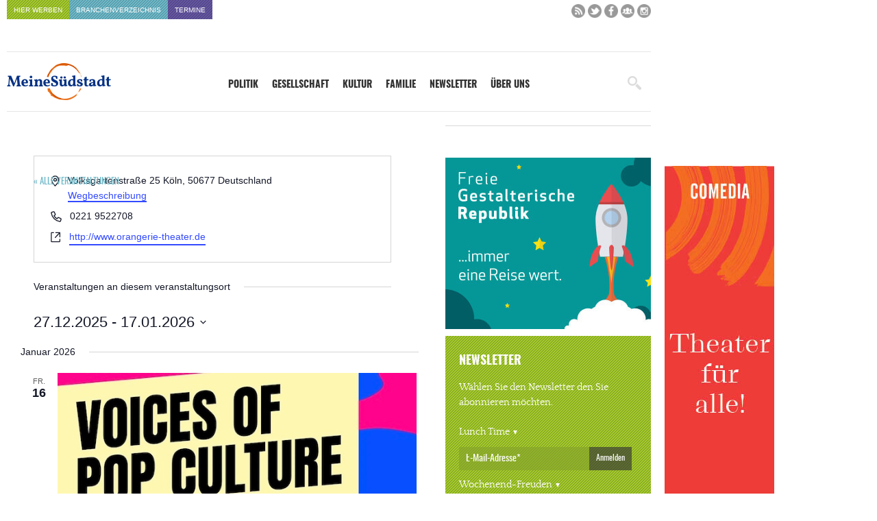

--- FILE ---
content_type: text/html; charset=UTF-8
request_url: https://www.meinesuedstadt.de/termine/veranstaltungsort/orangerie-theater/?eventDisplay=past
body_size: 26614
content:
<!DOCTYPE html>
<html xmlns="http://www.w3.org/1999/xhtml" lang="de">
<title>Orangerie Theater - Meine Südstadt</title>

<link rel="apple-touch-icon" sizes="57x57" href="https://www.meinesuedstadt.de/termine/wp-content/themes/FGR/_favicon/apple-icon-57x57.png">
<link rel="apple-touch-icon" sizes="60x60" href="https://www.meinesuedstadt.de/termine/wp-content/themes/FGR/_favicon/apple-icon-60x60.png">
<link rel="apple-touch-icon" sizes="72x72" href="https://www.meinesuedstadt.de/termine/wp-content/themes/FGR/_favicon/apple-icon-72x72.png">
<link rel="apple-touch-icon" sizes="76x76" href="https://www.meinesuedstadt.de/termine/wp-content/themes/FGR/_favicon/apple-icon-76x76.png">
<link rel="apple-touch-icon" sizes="114x114" href="https://www.meinesuedstadt.de/termine/wp-content/themes/FGR/_favicon/apple-icon-114x114.png">
<link rel="apple-touch-icon" sizes="120x120" href="https://www.meinesuedstadt.de/termine/wp-content/themes/FGR/_favicon/apple-icon-120x120.png">
<link rel="apple-touch-icon" sizes="144x144" href="https://www.meinesuedstadt.de/termine/wp-content/themes/FGR/_favicon/apple-icon-144x144.png">
<link rel="apple-touch-icon" sizes="152x152" href="https://www.meinesuedstadt.de/termine/wp-content/themes/FGR/_favicon/apple-icon-152x152.png">
<link rel="apple-touch-icon" sizes="180x180" href="https://www.meinesuedstadt.de/termine/wp-content/themes/FGR/_favicon/apple-icon-180x180.png">
<link rel="icon" type="image/png" sizes="192x192"  href="https://www.meinesuedstadt.de/termine/wp-content/themes/FGR/_favicon/android-icon-192x192.png">
<link rel="icon" type="image/png" sizes="32x32" href="https://www.meinesuedstadt.de/termine/wp-content/themes/FGR/_favicon/favicon-32x32.png">
<link rel="icon" type="image/png" sizes="96x96" href="https://www.meinesuedstadt.de/termine/wp-content/themes/FGR/_favicon/favicon-96x96.png">
<link rel="icon" type="image/png" sizes="16x16" href="https://www.meinesuedstadt.de/termine/wp-content/themes/FGR/_favicon/favicon-16x16.png">
<link rel="manifest" href="https://www.meinesuedstadt.de/termine/wp-content/themes/FGR/_favicon/manifest.json">
<meta name="msapplication-TileColor" content="#ffffff">
<meta name="msapplication-TileImage" content="https://www.meinesuedstadt.de/termine/wp-content/themes/FGR/_favicon/ms-icon-144x144.png">
<meta name="theme-color" content="#ffffff">

<meta name="language" content="de" />
<meta name="content-language" content="de" />
<meta name="author" content="Meine Südstadt" />
<meta name='viewport' content='width=device-width, initial-scale=1, maximum-scale=1, user-scalable=no' />
<style type="text/css" media="screen">
	@import url(https://www.meinesuedstadt.de/wp-content/themes/FGR/style.css);
</style>
<link rel="alternate" type="application/rss+xml" title="RSS 2.0" href="https://www.meinesuedstadt.de/termine/feed/" />
<script src="https://www.meinesuedstadt.de/wp-content/themes/FGR/_js/jquery-latest.min.js"></script>
<script async src="https://www.meinesuedstadt.de/wp-content/themes/FGR/_js/initial-toggle.js"></script>
<script async src="https://www.meinesuedstadt.de/wp-content/themes/FGR/_js/megamenu.js"></script>
<script async src="https://www.meinesuedstadt.de/wp-content/themes/FGR/_js/initial-sticky.js"></script>


<!-- Matomo -->
<script type="text/javascript">
  var _paq = window._paq = window._paq || [];
  /* tracker methods like "setCustomDimension" should be called before "trackPageView" */
  _paq.push(["setCookieDomain", "*.www.meinesuedstadt.de"]);
  _paq.push(["disableCookies"]);
  _paq.push(['trackPageView']);
  _paq.push(['enableLinkTracking']);
  (function() {
    var u="//analytics.fgr.design/";
    _paq.push(['setTrackerUrl', u+'matomo.php']);
    _paq.push(['setSiteId', '12']);
    var d=document, g=d.createElement('script'), s=d.getElementsByTagName('script')[0];
    g.type='text/javascript'; g.async=true; g.src=u+'matomo.js'; s.parentNode.insertBefore(g,s);
  })();
</script>
<noscript><p><img src="//analytics.fgr.design/matomo.php?idsite=12&amp;rec=1" style="border:0;" alt="" /></p></noscript>
<!-- End Matomo Code -->

<link rel='stylesheet' id='tribe-events-views-v2-bootstrap-datepicker-styles-css' href='https://www.meinesuedstadt.de/termine/wp-content/plugins/the-events-calendar/vendor/bootstrap-datepicker/css/bootstrap-datepicker.standalone.min.css?ver=6.15.12.2' type='text/css' media='all' />
<link rel='stylesheet' id='tec-variables-skeleton-css' href='https://www.meinesuedstadt.de/termine/wp-content/plugins/the-events-calendar/common/build/css/variables-skeleton.css?ver=6.10.0' type='text/css' media='all' />
<link rel='stylesheet' id='tribe-common-skeleton-style-css' href='https://www.meinesuedstadt.de/termine/wp-content/plugins/the-events-calendar/common/build/css/common-skeleton.css?ver=6.10.0' type='text/css' media='all' />
<link rel='stylesheet' id='tribe-tooltipster-css-css' href='https://www.meinesuedstadt.de/termine/wp-content/plugins/the-events-calendar/common/vendor/tooltipster/tooltipster.bundle.min.css?ver=6.10.0' type='text/css' media='all' />
<link rel='stylesheet' id='tribe-events-views-v2-skeleton-css' href='https://www.meinesuedstadt.de/termine/wp-content/plugins/the-events-calendar/build/css/views-skeleton.css?ver=6.15.12.2' type='text/css' media='all' />
<link rel='stylesheet' id='tec-variables-full-css' href='https://www.meinesuedstadt.de/termine/wp-content/plugins/the-events-calendar/common/build/css/variables-full.css?ver=6.10.0' type='text/css' media='all' />
<link rel='stylesheet' id='tribe-common-full-style-css' href='https://www.meinesuedstadt.de/termine/wp-content/plugins/the-events-calendar/common/build/css/common-full.css?ver=6.10.0' type='text/css' media='all' />
<link rel='stylesheet' id='tribe-events-views-v2-full-css' href='https://www.meinesuedstadt.de/termine/wp-content/plugins/the-events-calendar/build/css/views-full.css?ver=6.15.12.2' type='text/css' media='all' />
<link rel='stylesheet' id='tribe-events-views-v2-print-css' href='https://www.meinesuedstadt.de/termine/wp-content/plugins/the-events-calendar/build/css/views-print.css?ver=6.15.12.2' type='text/css' media='print' />
<link rel='stylesheet' id='tribe-events-pro-views-v2-print-css' href='https://www.meinesuedstadt.de/termine/wp-content/plugins/events-calendar-pro/build/css/views-print.css?ver=7.7.11' type='text/css' media='print' />
<meta name='robots' content='index, follow, max-image-preview:large, max-snippet:-1, max-video-preview:-1' />

	<!-- This site is optimized with the Yoast SEO plugin v26.5 - https://yoast.com/wordpress/plugins/seo/ -->
	<link rel="canonical" href="https://www.meinesuedstadt.de/termine/veranstaltungsort/orangerie-theater/" />
	<meta property="og:locale" content="de_DE" />
	<meta property="og:type" content="article" />
	<meta property="og:title" content="Orangerie Theater - Meine Südstadt" />
	<meta property="og:url" content="https://www.meinesuedstadt.de/termine/veranstaltungsort/orangerie-theater/" />
	<meta property="og:site_name" content="Meine Südstadt" />
	<meta property="article:publisher" content="https://www.facebook.com/Meinesuedstadt/" />
	<meta name="twitter:card" content="summary_large_image" />
	<meta name="twitter:site" content="@meinesuedstadt" />
	<script type="application/ld+json" class="yoast-schema-graph">{"@context":"https://schema.org","@graph":[{"@type":"WebPage","@id":"https://www.meinesuedstadt.de/termine/veranstaltungsort/orangerie-theater/","url":"https://www.meinesuedstadt.de/termine/veranstaltungsort/orangerie-theater/","name":"Orangerie Theater - Meine Südstadt","isPartOf":{"@id":"https://www.meinesuedstadt.de/termine/#website"},"datePublished":"2018-01-01T21:33:48+00:00","breadcrumb":{"@id":"https://www.meinesuedstadt.de/termine/veranstaltungsort/orangerie-theater/#breadcrumb"},"inLanguage":"de","potentialAction":[{"@type":"ReadAction","target":["https://www.meinesuedstadt.de/termine/veranstaltungsort/orangerie-theater/"]}]},{"@type":"BreadcrumbList","@id":"https://www.meinesuedstadt.de/termine/veranstaltungsort/orangerie-theater/#breadcrumb","itemListElement":[{"@type":"ListItem","position":1,"name":"Home"},{"@type":"ListItem","position":2,"name":"Orangerie Theater"}]},{"@type":"WebSite","@id":"https://www.meinesuedstadt.de/termine/#website","url":"https://www.meinesuedstadt.de/termine/","name":"Meine Südstadt","description":"Termine und Veranstaltungen im Kölner Süden","potentialAction":[{"@type":"SearchAction","target":{"@type":"EntryPoint","urlTemplate":"https://www.meinesuedstadt.de/termine/?s={search_term_string}"},"query-input":{"@type":"PropertyValueSpecification","valueRequired":true,"valueName":"search_term_string"}}],"inLanguage":"de"}]}</script>
	<!-- / Yoast SEO plugin. -->


<link rel="alternate" title="oEmbed (JSON)" type="application/json+oembed" href="https://www.meinesuedstadt.de/termine/wp-json/oembed/1.0/embed?url=https%3A%2F%2Fwww.meinesuedstadt.de%2Ftermine%2Fveranstaltungsort%2Forangerie-theater%2F" />
<link rel="alternate" title="oEmbed (XML)" type="text/xml+oembed" href="https://www.meinesuedstadt.de/termine/wp-json/oembed/1.0/embed?url=https%3A%2F%2Fwww.meinesuedstadt.de%2Ftermine%2Fveranstaltungsort%2Forangerie-theater%2F&#038;format=xml" />
<style id='wp-img-auto-sizes-contain-inline-css' type='text/css'>
img:is([sizes=auto i],[sizes^="auto," i]){contain-intrinsic-size:3000px 1500px}
/*# sourceURL=wp-img-auto-sizes-contain-inline-css */
</style>
<link rel='stylesheet' id='tribe-events-virtual-skeleton-css' href='https://www.meinesuedstadt.de/termine/wp-content/plugins/events-calendar-pro/build/css/events-virtual-skeleton.css?ver=7.7.11' type='text/css' media='all' />
<link rel='stylesheet' id='tribe-events-virtual-full-css' href='https://www.meinesuedstadt.de/termine/wp-content/plugins/events-calendar-pro/build/css/events-virtual-full.css?ver=7.7.11' type='text/css' media='all' />
<link rel='stylesheet' id='tec-events-pro-single-css' href='https://www.meinesuedstadt.de/termine/wp-content/plugins/events-calendar-pro/build/css/events-single.css?ver=7.7.11' type='text/css' media='all' />
<link rel='stylesheet' id='tribe-events-pro-mini-calendar-block-styles-css' href='https://www.meinesuedstadt.de/termine/wp-content/plugins/events-calendar-pro/build/css/tribe-events-pro-mini-calendar-block.css?ver=7.7.11' type='text/css' media='all' />
<link rel='stylesheet' id='borlabs-cookie-css' href='https://www.meinesuedstadt.de/termine/wp-content/cache/borlabs-cookie/borlabs-cookie_1_de.css?ver=2.3.5-21' type='text/css' media='all' />
<link rel='stylesheet' id='responsive-menu-pro-css' href='https://www.meinesuedstadt.de/termine/wp-content/uploads/responsive-menu-pro/css/responsive-menu-pro-1.css?ver=344' type='text/css' media='all' />
<script type="text/javascript" src="https://www.meinesuedstadt.de/termine/wp-content/plugins/the-events-calendar/common/build/js/tribe-common.js?ver=9c44e11f3503a33e9540" id="tribe-common-js"></script>
<script type="text/javascript" src="https://www.meinesuedstadt.de/termine/wp-content/plugins/the-events-calendar/build/js/views/breakpoints.js?ver=4208de2df2852e0b91ec" id="tribe-events-views-v2-breakpoints-js"></script>
<script type="text/javascript" src="https://www.meinesuedstadt.de/termine/wp-content/plugins/responsive-menu-pro/public/js/jquery.touchSwipe.min.js" id="responsive-menu-pro-jquery-touchswipe-js"></script>
<script type="text/javascript" src="https://www.meinesuedstadt.de/termine/wp-content/plugins/responsive-menu-pro/public/js/noscroll.js" id="responsive-menu-pro-noscroll-js"></script>

<!-- This site is using AdRotate v5.6.4 Professional to display their advertisements - https://ajdg.solutions/ -->
<!-- AdRotate CSS -->
<style type="text/css" media="screen">
	.g { margin:0px; padding:0px; overflow:hidden; line-height:1; zoom:1; }
	.g img { height:auto; }
	.g-col { position:relative; float:left; }
	.g-col:first-child { margin-left: 0; }
	.g-col:last-child { margin-right: 0; }
	@media only screen and (max-width: 480px) {
		.g-col, .g-dyn, .g-single { width:100%; margin-left:0; margin-right:0; }
	}
</style>
<!-- /AdRotate CSS -->

<meta name="tec-api-version" content="v1"><meta name="tec-api-origin" content="https://www.meinesuedstadt.de/termine"><link rel="alternate" href="https://www.meinesuedstadt.de/termine/wp-json/tribe/events/v1/events/?venue=572" />		<style type="text/css" id="wp-custom-css">
			.tribe-events-pro-week-mobile-events__day {display:inline-block !important;}		</style>
		</head>

<body class="wp-singular tribe_venue-template-default single single-tribe_venue postid-572 wp-theme-FGR tribe-no-js page-template-fgr-basic-theme responsive-menu-pro-slide-left">

<div id="outsider">
	<div class="outsider_inner"><div class="g g-1"><div class="g-single a-29"><a class="gofollow" data-track="MjksMSwxLDYw" href="https://www.comedia-koeln.de" target="_blank"><img src="https://www.meinesuedstadt.de/termine/wp-content/lijbshafd/comedia-160x600.jpg" /></a></div></div></div>
<header>
	<div id="small_menu">
		<ul id="nav_small" class="menu"><li id="menu-item-12" class="menu-item menu-item-type-custom menu-item-object-custom menu-item-12"><a href="https://www.meinesuedstadt.de/werben-auf-meine-suedstadt-koeln/">Hier werben</a></li>
<li id="menu-item-13" class="menu-item menu-item-type-custom menu-item-object-custom menu-item-13"><a href="https://www.meinesuedstadt.de/branchenverzeichnis/">Branchenverzeichnis</a></li>
<li id="menu-item-3040" class="menu-item menu-item-type-custom menu-item-object-custom menu-item-home menu-item-3040"><a href="https://www.meinesuedstadt.de/termine/">Termine</a></li>
</ul>		<div id="nav_sm">
			<a href="https://www.meinesuedstadt.de/feed/" title="RSS Feed" target="_blank"><img src="https://www.meinesuedstadt.de/wp-content/themes/FGR/_img/sm_rss.png" alt="RSS Feed"></a>
			<a href="https://twitter.com/meinesuedstadt" title="Twitter" target="_blank"><img src="https://www.meinesuedstadt.de/wp-content/themes/FGR/_img/sm_twitter.png" alt="Twitter"></a>
			<a href="https://www.facebook.com/Meinesuedstadt/" title="Facebook" target="_blank"><img src="https://www.meinesuedstadt.de/wp-content/themes/FGR/_img/sm_facebook.png" alt="Facebook"></a>
			<a href="https://www.facebook.com/groups/107618579279145/" title="Facebook Gruppe" target="_blank"><img src="https://www.meinesuedstadt.de/wp-content/themes/FGR/_img/sm_facebookgruppe.png" alt="Facebook"></a>
			<a href="https://www.instagram.com/meinesuedstadt/" title="Instagram" target="_blank"><img src="https://www.meinesuedstadt.de/wp-content/themes/FGR/_img/sm_instagram.png" alt="Instagram"></a>
</div>	</div>
    
    <div id="home-content-anchor"></div>
    <div id="sticky-phantom"></div>
    
	<nav class="menu-container">
		<a href="https://www.meinesuedstadt.de"  class="logo_link"/><img class="header_logo" src="https://www.meinesuedstadt.de/wp-content/themes/FGR/_img/koeln-meine-suedstadt.png" title="Meine Südstadt" alt="Meine Südstadt Redaktion Köln"></a>
		
			<div class="menu">
				<ul id="nav_main" class="menu"><li id="menu-item-66" class="menu-item menu-item-type-custom menu-item-object-custom menu-item-has-children menu-item-66"><a href="https://www.meinesuedstadt.de/kategorie/politik/">Politik</a>
<ul class="sub-menu">
	<li id="menu-item-2730" class="menu-item menu-item-type-custom menu-item-object-custom menu-item-has-children menu-item-2730"><a href="https://www.meinesuedstadt.de/politik/">Politik</a>
	<ul class="sub-menu">
		<li id="menu-item-2731" class="menu-item menu-item-type-custom menu-item-object-custom menu-item-2731"><a href="https://www.meinesuedstadt.de/politik/buergerbeteiligung-parkstadt-sued/">Bürgerbeteilligung Parkstadt Süd</a></li>
		<li id="menu-item-2732" class="menu-item menu-item-type-custom menu-item-object-custom menu-item-2732"><a href="https://www.meinesuedstadt.de/politik/umwelt/">Umwelt</a></li>
		<li id="menu-item-2733" class="menu-item menu-item-type-custom menu-item-object-custom menu-item-2733"><a href="https://www.meinesuedstadt.de/politik/verkehr/">Verkehr</a></li>
		<li id="menu-item-2736" class="menu-item menu-item-type-custom menu-item-object-custom menu-item-2736"><a href="https://www.meinesuedstadt.de/politik/wahlen/">Wahlen</a></li>
	</ul>
</li>
	<li id="menu-item-52760" class="menu-item menu-item-type-yawp_wim menu-item-object-yawp_wim menu-item-52760">				<div class="yawp_wim_wrap">
					<div class="widget-area">
						<div id="text-2" class="yawp_wim_widget widget_text"><span class="yawp_wim_title">RSS Politik</span>			<div class="textwidget"><div class="external-posts-grid" style="display: flex; flex-wrap: wrap; margin: 0 -15px;">
                    <div class="external-post-item" style="width: calc(50% - 30px); margin: 0 15px 30px; box-sizing: border-box;">
                        <div class="external-post-image" style="margin-bottom: 10px; height: 200px; overflow: hidden;">
                            <a href="https://www.meinesuedstadt.de/branchenverzeichnis//">
                                <img decoding="async" src="https://www.meinesuedstadt.de/wp-content/uploads/2025/09/IMG_3767.jpg" alt="Rot oder Grün - wer besticht mehr?" style="width: 100%; height: 100%; object-fit: cover;">
                            </a>
                        </div>
                        <h3 style="margin: 0 0 10px;"><a href="https://www.meinesuedstadt.de/branchenverzeichnis//" style="text-decoration: none; color: #333;"><span class="ext-post-date">24.09.25</span>Rot oder Grün - wer besticht mehr?</a></h3>
                    </div>
                    <div class="external-post-item" style="width: calc(50% - 30px); margin: 0 15px 30px; box-sizing: border-box;">
                        <div class="external-post-image" style="margin-bottom: 10px; height: 200px; overflow: hidden;">
                            <a href="https://www.meinesuedstadt.de/branchenverzeichnis//">
                                <img decoding="async" src="https://www.meinesuedstadt.de/wp-content/uploads/2025/09/IMG_3623.jpg" alt="&quot;So, das entscheide ich jetzt als OB.&quot;" style="width: 100%; height: 100%; object-fit: cover;">
                            </a>
                        </div>
                        <h3 style="margin: 0 0 10px;"><a href="https://www.meinesuedstadt.de/branchenverzeichnis//" style="text-decoration: none; color: #333;"><span class="ext-post-date">13.09.25</span>&quot;So, das entscheide ich jetzt als OB.&quot;</a></h3>
                    </div></div>
                <style>
                    .external-posts-grid {
                        display: flex;
                        flex-wrap: wrap;
                        margin: 0 -15px;
                    }
                    .external-post-item {
                        background: #fff;
                        border-radius: 5px;
                        box-shadow: 0 2px 4px rgba(0,0,0,0.1);
                        padding: 15px;
                        transition: transform 0.2s ease, box-shadow 0.2s ease;
                    }
                    .external-post-item:hover {
                        transform: translateY(-5px);
                        box-shadow: 0 5px 15px rgba(0,0,0,0.1);
                    }
                    .external-post-image {
                        height: 200px;
                        overflow: hidden;
                    }
                    .external-post-image img {
                        width: 100%;
                        height: 100%;
                        object-fit: cover;
                        border-radius: 3px;
                    }
                    .external-post-item h3 {
                        font-size: 1.2em;
                        line-height: 1.3;
                    }
                    .read-more:hover {
                        text-decoration: underline;
                    }
                    
                    /* Responsive styles */
                    @media (max-width: 992px) {
                        .external-post-item {
                            width: calc(50% - 30px) !important;
                        }
                    }
                    @media (max-width: 576px) {
                        .external-post-item {
                            width: calc(100% - 30px) !important;
                        }
                    }
                </style>
</div>
		</div>					</div>
				</div>
				</li>
</ul>
</li>
<li id="menu-item-68" class="menu-item menu-item-type-custom menu-item-object-custom menu-item-68"><a href="https://www.meinesuedstadt.de/kategorie/gesellschaft/">Gesellschaft</a></li>
<li id="menu-item-72" class="menu-item menu-item-type-custom menu-item-object-custom menu-item-72"><a href="https://www.meinesuedstadt.de/kategorie/kultur/">Kultur</a></li>
<li id="menu-item-89" class="menu-item menu-item-type-custom menu-item-object-custom menu-item-has-children menu-item-89"><a href="https://www.meinesuedstadt.de/kategorie/familie/">Familie</a>
<ul class="sub-menu">
	<li id="menu-item-2737" class="menu-item menu-item-type-custom menu-item-object-custom menu-item-has-children menu-item-2737"><a href="https://www.meinesuedstadt.de/familie/">Familie</a>
	<ul class="sub-menu">
		<li id="menu-item-2738" class="menu-item menu-item-type-custom menu-item-object-custom menu-item-2738"><a href="https://www.meinesuedstadt.de/familie/bildung-erziehung/">Bildung &#038; Erziehung</a></li>
		<li id="menu-item-2739" class="menu-item menu-item-type-custom menu-item-object-custom menu-item-2739"><a href="https://www.meinesuedstadt.de/familie/suedkids/">Südkids</a></li>
	</ul>
</li>
	<li id="menu-item-52761" class="menu-item menu-item-type-yawp_wim menu-item-object-yawp_wim menu-item-52761">				<div class="yawp_wim_wrap">
					<div class="widget-area">
						<div id="text-3" class="yawp_wim_widget widget_text"><span class="yawp_wim_title">RSS Familie</span>			<div class="textwidget"><div class="external-posts-grid" style="display: flex; flex-wrap: wrap; margin: 0 -15px;">
                    <div class="external-post-item" style="width: calc(50% - 30px); margin: 0 15px 30px; box-sizing: border-box;">
                        <div class="external-post-image" style="margin-bottom: 10px; height: 200px; overflow: hidden;">
                            <a href="https://www.meinesuedstadt.de/branchenverzeichnis//">
                                <img decoding="async" src="https://www.meinesuedstadt.de/wp-content/uploads/2025/08/yVTfNtblTpGv7BXw9c3Q_flyerdemokratiefestaktuell.jpg" alt="Veedels- &amp; Demokratiefest am Bürgerhaus Stollwerck" style="width: 100%; height: 100%; object-fit: cover;">
                            </a>
                        </div>
                        <h3 style="margin: 0 0 10px;"><a href="https://www.meinesuedstadt.de/branchenverzeichnis//" style="text-decoration: none; color: #333;"><span class="ext-post-date">20.08.25</span>Veedels- &amp; Demokratiefest am Bürgerhaus Stollwerck</a></h3>
                    </div>
                    <div class="external-post-item" style="width: calc(50% - 30px); margin: 0 15px 30px; box-sizing: border-box;">
                        <div class="external-post-image" style="margin-bottom: 10px; height: 200px; overflow: hidden;">
                            <a href="https://www.meinesuedstadt.de/branchenverzeichnis//">
                                <img decoding="async" src="https://www.meinesuedstadt.de/wp-content/uploads/2023/06/heart-3147976_1280-2.jpg" alt="Holidays @home: das Sommerferienprogramm 2025" style="width: 100%; height: 100%; object-fit: cover;">
                            </a>
                        </div>
                        <h3 style="margin: 0 0 10px;"><a href="https://www.meinesuedstadt.de/branchenverzeichnis//" style="text-decoration: none; color: #333;"><span class="ext-post-date">30.06.25</span>Holidays @home: das Sommerferienprogramm 2025</a></h3>
                    </div></div>
                <style>
                    .external-posts-grid {
                        display: flex;
                        flex-wrap: wrap;
                        margin: 0 -15px;
                    }
                    .external-post-item {
                        background: #fff;
                        border-radius: 5px;
                        box-shadow: 0 2px 4px rgba(0,0,0,0.1);
                        padding: 15px;
                        transition: transform 0.2s ease, box-shadow 0.2s ease;
                    }
                    .external-post-item:hover {
                        transform: translateY(-5px);
                        box-shadow: 0 5px 15px rgba(0,0,0,0.1);
                    }
                    .external-post-image {
                        height: 200px;
                        overflow: hidden;
                    }
                    .external-post-image img {
                        width: 100%;
                        height: 100%;
                        object-fit: cover;
                        border-radius: 3px;
                    }
                    .external-post-item h3 {
                        font-size: 1.2em;
                        line-height: 1.3;
                    }
                    .read-more:hover {
                        text-decoration: underline;
                    }
                    
                    /* Responsive styles */
                    @media (max-width: 992px) {
                        .external-post-item {
                            width: calc(50% - 30px) !important;
                        }
                    }
                    @media (max-width: 576px) {
                        .external-post-item {
                            width: calc(100% - 30px) !important;
                        }
                    }
                </style>
</div>
		</div>					</div>
				</div>
				</li>
</ul>
</li>
<li id="menu-item-2714" class="categories_two menu-item menu-item-type-custom menu-item-object-custom menu-item-has-children menu-item-2714"><a href="https://www.meinesuedstadt.de/newsletter/">Newsletter</a>
<ul class="sub-menu">
	<li id="menu-item-2719" class="menu-item menu-item-type-custom menu-item-object-custom menu-item-has-children menu-item-2719"><a href="https://www.meinesuedstadt.de/newsletter/">Newsletter</a>
	<ul class="sub-menu">
		<li id="menu-item-2720" class="menu-item menu-item-type-custom menu-item-object-custom menu-item-2720"><a href="https://www.meinesuedstadt.de/newsletter/lunch-time/">Lunch Time</a></li>
		<li id="menu-item-2721" class="menu-item menu-item-type-custom menu-item-object-custom menu-item-2721"><a href="https://www.meinesuedstadt.de/newsletter/wochenend-freuden/">Wochenend-Freuden</a></li>
	</ul>
</li>
	<li id="menu-item-52762" class="menu-item menu-item-type-yawp_wim menu-item-object-yawp_wim menu-item-52762">				<div class="yawp_wim_wrap">
					<div class="widget-area">
						<div id="text-4" class="yawp_wim_widget widget_text"><span class="yawp_wim_title">RSS Lunchtime</span>			<div class="textwidget"><div class="external-posts-grid" style="display: flex; flex-wrap: wrap; margin: 0 -15px;">
                    <div class="external-post-item" style="width: calc(100% - 30px); margin: 0 15px 30px; box-sizing: border-box;">
                        <div class="external-post-image" style="margin-bottom: 10px; height: 200px; overflow: hidden;">
                            <a href="https://www.meinesuedstadt.de/branchenverzeichnis//">
                                <img decoding="async" src="https://www.meinesuedstadt.de/wp-content/uploads/2025/03/lunch-ood-3669928_1280.jpg" alt="Lunch Time am 16.01.2026" style="width: 100%; height: 100%; object-fit: cover;">
                            </a>
                        </div>
                        <h3 style="margin: 0 0 10px;"><a href="https://www.meinesuedstadt.de/branchenverzeichnis//" style="text-decoration: none; color: #333;"><span class="ext-post-date">16.01.26</span>Lunch Time am 16.01.2026</a></h3>
                    </div></div>
                <style>
                    .external-posts-grid {
                        display: flex;
                        flex-wrap: wrap;
                        margin: 0 -15px;
                    }
                    .external-post-item {
                        background: #fff;
                        border-radius: 5px;
                        box-shadow: 0 2px 4px rgba(0,0,0,0.1);
                        padding: 15px;
                        transition: transform 0.2s ease, box-shadow 0.2s ease;
                    }
                    .external-post-item:hover {
                        transform: translateY(-5px);
                        box-shadow: 0 5px 15px rgba(0,0,0,0.1);
                    }
                    .external-post-image {
                        height: 200px;
                        overflow: hidden;
                    }
                    .external-post-image img {
                        width: 100%;
                        height: 100%;
                        object-fit: cover;
                        border-radius: 3px;
                    }
                    .external-post-item h3 {
                        font-size: 1.2em;
                        line-height: 1.3;
                    }
                    .read-more:hover {
                        text-decoration: underline;
                    }
                    
                    /* Responsive styles */
                    @media (max-width: 992px) {
                        .external-post-item {
                            width: calc(50% - 30px) !important;
                        }
                    }
                    @media (max-width: 576px) {
                        .external-post-item {
                            width: calc(100% - 30px) !important;
                        }
                    }
                </style>
</div>
		</div>					</div>
				</div>
				</li>
	<li id="menu-item-52763" class="menu-item menu-item-type-yawp_wim menu-item-object-yawp_wim menu-item-52763">				<div class="yawp_wim_wrap">
					<div class="widget-area">
						<div id="text-5" class="yawp_wim_widget widget_text"><span class="yawp_wim_title">RSS Wochenendfreuden</span>			<div class="textwidget"><div class="external-posts-grid" style="display: flex; flex-wrap: wrap; margin: 0 -15px;">
                    <div class="external-post-item" style="width: calc(100% - 30px); margin: 0 15px 30px; box-sizing: border-box;">
                        <div class="external-post-image" style="margin-bottom: 10px; height: 200px; overflow: hidden;">
                            <a href="https://www.meinesuedstadt.de/branchenverzeichnis//">
                                <img decoding="async" src="https://www.meinesuedstadt.de/wp-content/uploads/2026/01/fist-4117726_1280.jpg" alt="Bereit – die Wochenendfreuden vom 09.-11.01.2026" style="width: 100%; height: 100%; object-fit: cover;">
                            </a>
                        </div>
                        <h3 style="margin: 0 0 10px;"><a href="https://www.meinesuedstadt.de/branchenverzeichnis//" style="text-decoration: none; color: #333;"><span class="ext-post-date">09.01.26</span>Bereit – die Wochenendfreuden vom 09.-11.01.2026</a></h3>
                    </div></div>
                <style>
                    .external-posts-grid {
                        display: flex;
                        flex-wrap: wrap;
                        margin: 0 -15px;
                    }
                    .external-post-item {
                        background: #fff;
                        border-radius: 5px;
                        box-shadow: 0 2px 4px rgba(0,0,0,0.1);
                        padding: 15px;
                        transition: transform 0.2s ease, box-shadow 0.2s ease;
                    }
                    .external-post-item:hover {
                        transform: translateY(-5px);
                        box-shadow: 0 5px 15px rgba(0,0,0,0.1);
                    }
                    .external-post-image {
                        height: 200px;
                        overflow: hidden;
                    }
                    .external-post-image img {
                        width: 100%;
                        height: 100%;
                        object-fit: cover;
                        border-radius: 3px;
                    }
                    .external-post-item h3 {
                        font-size: 1.2em;
                        line-height: 1.3;
                    }
                    .read-more:hover {
                        text-decoration: underline;
                    }
                    
                    /* Responsive styles */
                    @media (max-width: 992px) {
                        .external-post-item {
                            width: calc(50% - 30px) !important;
                        }
                    }
                    @media (max-width: 576px) {
                        .external-post-item {
                            width: calc(100% - 30px) !important;
                        }
                    }
                </style>
</div>
		</div>					</div>
				</div>
				</li>
</ul>
</li>
<li id="menu-item-7723" class="menu-item menu-item-type-custom menu-item-object-custom menu-item-7723"><a href="https://www.meinesuedstadt.de/ueber-uns/">Über uns</a></li>
</ul>                
<button id="responsive-menu-pro-button"
        class="responsive-menu-pro-button responsive-menu-pro-boring
                 responsive-menu-pro-accessible"
        type="button"
        aria-label="Menu">

    
    <span class="responsive-menu-pro-box">
        <span class="responsive-menu-pro-inner"></span>
    </span>

    </button>

<div id="responsive-menu-pro-container" class=" slide-left">
    <div id="responsive-menu-pro-wrapper" role="navigation" aria-label="hauptnavigation">
                                        <div id="responsive-menu-pro-title">
        
        
        
        
        …vor der Haustür

            </div>
                                                <div id="responsive-menu-pro-search-box">
    <form action="https://www.meinesuedstadt.de/termine" class="responsive-menu-pro-search-form" role="search">
        <input type="search" name="s" title="Search"
               placeholder="Suche"
               class="responsive-menu-pro-search-box">
    </form>
</div>
                                                <ul id="responsive-menu-pro" role="menubar" aria-label="hauptnavigation" ><li id="responsive-menu-pro-item-66" class=" menu-item menu-item-type-custom menu-item-object-custom menu-item-has-children responsive-menu-pro-item responsive-menu-pro-desktop-menu-col-auto" role="none"><a href="https://www.meinesuedstadt.de/kategorie/politik/" class="responsive-menu-pro-item-link" role="menuitem">Politik</a></li><li id="responsive-menu-pro-item-68" class=" menu-item menu-item-type-custom menu-item-object-custom responsive-menu-pro-item responsive-menu-pro-desktop-menu-col-auto" role="none"><a href="https://www.meinesuedstadt.de/kategorie/gesellschaft/" class="responsive-menu-pro-item-link" role="menuitem">Gesellschaft</a></li><li id="responsive-menu-pro-item-72" class=" menu-item menu-item-type-custom menu-item-object-custom responsive-menu-pro-item responsive-menu-pro-desktop-menu-col-auto" role="none"><a href="https://www.meinesuedstadt.de/kategorie/kultur/" class="responsive-menu-pro-item-link" role="menuitem">Kultur</a></li><li id="responsive-menu-pro-item-89" class=" menu-item menu-item-type-custom menu-item-object-custom menu-item-has-children responsive-menu-pro-item responsive-menu-pro-desktop-menu-col-auto" role="none"><a href="https://www.meinesuedstadt.de/kategorie/familie/" class="responsive-menu-pro-item-link" role="menuitem">Familie</a></li><li id="responsive-menu-pro-item-2714" class="categories_two menu-item menu-item-type-custom menu-item-object-custom menu-item-has-children responsive-menu-pro-item responsive-menu-pro-desktop-menu-col-auto" role="none"><a href="https://www.meinesuedstadt.de/newsletter/" class="responsive-menu-pro-item-link" role="menuitem">Newsletter</a></li><li id="responsive-menu-pro-item-7723" class=" menu-item menu-item-type-custom menu-item-object-custom responsive-menu-pro-item" role="none"><a href="https://www.meinesuedstadt.de/ueber-uns/" class="responsive-menu-pro-item-link" role="menuitem">Über uns</a></li></ul>                                                <div id="responsive-menu-pro-additional-content">Kennen Sie unseren wöchentlichen <a href="https://www.meinesuedstadt.de/newsletter-bestellen/">Newsletter</a> mit Veranstaltungstipps rund um die Kölner Südstadt?</div>                        </div>
</div>

    <div id="responsive-menu-pro-mask"></div>
                <form method="get" class="my-toggle-search my_search_form" style="opacity:0.175; pointer-events:none;" id="search-form-alt" action="https://www.meinesuedstadt.de/termine/">
		<input type="search" name="s" id="s" data-swplive="true" placeholder="SCHLAGWORT EINGEBEN">
		<button class="send">Suchen</button>
	</form>        	</div>
	</nav>
	
</header>

<div class="container">
	<section style="width:100%; max-width: 620px;float: left;">
    
    <h1 class="termin_head">Veranstaltungen in der Südstadt</h1>
			<div
	 class="tribe-common tribe-events tribe-events-view tribe-events-view--venue tribe-events-view--list tribe-events-pro" 	data-js="tribe-events-view"
	data-view-rest-url="https://www.meinesuedstadt.de/termine/wp-json/tribe/views/v2/html"
	data-view-rest-method="GET"
	data-view-manage-url="1"
				data-view-breakpoint-pointer="8bb03c7a-ff30-4a75-bc64-f566f0ec3976"
	 role="main">
	<section class="tribe-common-l-container tribe-events-l-container">
		<div
	class="tribe-events-view-loader tribe-common-a11y-hidden"
	role="alert"
	aria-live="polite"
>
	<span class="tribe-events-view-loader__text tribe-common-a11y-visual-hide">
		10 Veranstaltungen gefunden.	</span>
	<div class="tribe-events-view-loader__dots tribe-common-c-loader">
		<svg
	 class="tribe-common-c-svgicon tribe-common-c-svgicon--dot tribe-common-c-loader__dot tribe-common-c-loader__dot--first" 	aria-hidden="true"
	viewBox="0 0 15 15"
	xmlns="http://www.w3.org/2000/svg"
>
	<circle cx="7.5" cy="7.5" r="7.5"/>
</svg>
		<svg
	 class="tribe-common-c-svgicon tribe-common-c-svgicon--dot tribe-common-c-loader__dot tribe-common-c-loader__dot--second" 	aria-hidden="true"
	viewBox="0 0 15 15"
	xmlns="http://www.w3.org/2000/svg"
>
	<circle cx="7.5" cy="7.5" r="7.5"/>
</svg>
		<svg
	 class="tribe-common-c-svgicon tribe-common-c-svgicon--dot tribe-common-c-loader__dot tribe-common-c-loader__dot--third" 	aria-hidden="true"
	viewBox="0 0 15 15"
	xmlns="http://www.w3.org/2000/svg"
>
	<circle cx="7.5" cy="7.5" r="7.5"/>
</svg>
	</div>
</div>

		<script type="application/ld+json">
[{"@context":"http://schema.org","@type":"Event","name":"Voices of Pop Culture","description":"&lt;p&gt;Minifestival f\u00fcr gesellschaftlichen Zusammenhalt! Ein Abend im Zeichen der Popkultur und f\u00fcr die Demokratie: Talk, Speed-Dating mit Vereinen und Initiativen aus NRW, Konzert von Omar Jatta und DJ-Set von AMSL und piush. Wie kann Popkultur zum gesellschaftlichen Zusammenhalt beitragen \u2013 und dabei Menschen mit ganz unterschiedlichen Hintergr\u00fcnden erreichen? Wo liegen die Herausforderungen und was kann [&hellip;]&lt;/p&gt;\\n","image":"https://www.meinesuedstadt.de/termine/wp-content/uploads/2026/01/Bild-3.jpg","url":"https://www.meinesuedstadt.de/termine/event/voices-of-pop-culture/","eventAttendanceMode":"https://schema.org/OfflineEventAttendanceMode","eventStatus":"https://schema.org/EventScheduled","startDate":"2026-01-16T19:00:00+01:00","endDate":"2026-01-16T19:00:00+01:00","location":{"@type":"Place","name":"Orangerie Theater","description":"","url":"https://www.meinesuedstadt.de/termine/veranstaltungsort/orangerie-theater/","address":{"@type":"PostalAddress","streetAddress":"Volksgartenstra\u00dfe 25","addressLocality":"K\u00f6ln","postalCode":"50677","addressCountry":"Deutschland"},"geo":{"@type":"GeoCoordinates","latitude":50.9213606,"longitude":6.9494976},"telephone":"0221 9522708","sameAs":"http://www.orangerie-theater.de"},"offers":{"@type":"Offer","price":"6 \u2013 13","priceCurrency":"USD","url":"https://www.meinesuedstadt.de/termine/event/voices-of-pop-culture/","category":"primary","availability":"inStock","validFrom":"1970-01-01T00:00:00+00:00"},"performer":"Organization"},{"@context":"http://schema.org","@type":"Event","name":"Der Fall Ransohoff \u2013 Frauen im Karneval","description":"&lt;p&gt;Prinz, Bauer, Jungfrau! Prinzessin, B\u00e4uerin\u2026Halt! Mit \u201eDer Fall Ransohoff \u2013 Frauen im Karneval\u201c bringt das Kollektiv \u201eA3\u201c eine packende St\u00fcckentwicklung auf die B\u00fchne, die Vergangenheit und Gegenwart des Karnevals miteinander verkn\u00fcpft und dessen politische Bedeutung neu beleuchtet. Ausgangspunkt ist die Geschichte von Gerti Ransohoff, einer der ersten B\u00fcttenrednerin im K\u00f6lner Karneval: Verheiratet mit einem j\u00fcdischen [&hellip;]&lt;/p&gt;\\n","image":"https://www.meinesuedstadt.de/termine/wp-content/uploads/2025/01/Bild-15.jpg","url":"https://www.meinesuedstadt.de/termine/event/der-fall-ransohoff-frauen-im-karneval/2026-01-13/","eventAttendanceMode":"https://schema.org/OfflineEventAttendanceMode","eventStatus":"https://schema.org/EventScheduled","startDate":"2026-01-13T20:00:00+01:00","endDate":"2026-01-13T20:00:00+01:00","location":{"@type":"Place","name":"Orangerie Theater","description":"","url":"https://www.meinesuedstadt.de/termine/veranstaltungsort/orangerie-theater/","address":{"@type":"PostalAddress","streetAddress":"Volksgartenstra\u00dfe 25","addressLocality":"K\u00f6ln","postalCode":"50677","addressCountry":"Deutschland"},"geo":{"@type":"GeoCoordinates","latitude":50.9213606,"longitude":6.9494976},"telephone":"0221 9522708","sameAs":"http://www.orangerie-theater.de"},"offers":{"@type":"Offer","price":"8 \u2013 19","priceCurrency":"USD","url":"https://www.meinesuedstadt.de/termine/event/der-fall-ransohoff-frauen-im-karneval/2026-01-13/","category":"primary","availability":"inStock","validFrom":"1970-01-01T00:00:00+00:00"},"performer":"Organization"},{"@context":"http://schema.org","@type":"Event","name":"Der Fall Ransohoff \u2013 Frauen im Karneval","description":"&lt;p&gt;Prinz, Bauer, Jungfrau! Prinzessin, B\u00e4uerin\u2026Halt! Mit \u201eDer Fall Ransohoff \u2013 Frauen im Karneval\u201c bringt das Kollektiv \u201eA3\u201c eine packende St\u00fcckentwicklung auf die B\u00fchne, die Vergangenheit und Gegenwart des Karnevals miteinander verkn\u00fcpft und dessen politische Bedeutung neu beleuchtet. Ausgangspunkt ist die Geschichte von Gerti Ransohoff, einer der ersten B\u00fcttenrednerin im K\u00f6lner Karneval: Verheiratet mit einem j\u00fcdischen [&hellip;]&lt;/p&gt;\\n","image":"https://www.meinesuedstadt.de/termine/wp-content/uploads/2025/01/Bild-15.jpg","url":"https://www.meinesuedstadt.de/termine/event/der-fall-ransohoff-frauen-im-karneval/2026-01-12/","eventAttendanceMode":"https://schema.org/OfflineEventAttendanceMode","eventStatus":"https://schema.org/EventScheduled","startDate":"2026-01-12T20:00:00+01:00","endDate":"2026-01-12T20:00:00+01:00","location":{"@type":"Place","name":"Orangerie Theater","description":"","url":"https://www.meinesuedstadt.de/termine/veranstaltungsort/orangerie-theater/","address":{"@type":"PostalAddress","streetAddress":"Volksgartenstra\u00dfe 25","addressLocality":"K\u00f6ln","postalCode":"50677","addressCountry":"Deutschland"},"geo":{"@type":"GeoCoordinates","latitude":50.9213606,"longitude":6.9494976},"telephone":"0221 9522708","sameAs":"http://www.orangerie-theater.de"},"offers":{"@type":"Offer","price":"8 \u2013 19","priceCurrency":"USD","url":"https://www.meinesuedstadt.de/termine/event/der-fall-ransohoff-frauen-im-karneval/2026-01-12/","category":"primary","availability":"inStock","validFrom":"1970-01-01T00:00:00+00:00"},"performer":"Organization"},{"@context":"http://schema.org","@type":"Event","name":"Like Lovers Do \u2013 Memoiren der Medusa","description":"&lt;p&gt;Eine Frau, die zur Monsterfigur stilisiert wurde, erhebt ihre Stimme \u2013 gegen Gewalt, gegen patriarchale Strukturen und gegen ein jahrtausendelanges Schweigen. In einem kaleidoskopartigen Geflecht aus Erinnerung, Trauma, Begehren und Widerstand fragt der Text: Was bedeutet es, in einer patriarchalen Welt als Frau sozialisiert und verletzt zu werden? F\u00fcr die Diplomklasse der Theaterakademie K\u00f6ln ist [&hellip;]&lt;/p&gt;\\n","image":"https://www.meinesuedstadt.de/termine/wp-content/uploads/2026/01/Bild-2.jpg","url":"https://www.meinesuedstadt.de/termine/event/like-lovers-do-memoiren-der-medusa/2026-01-11/","eventAttendanceMode":"https://schema.org/OfflineEventAttendanceMode","eventStatus":"https://schema.org/EventScheduled","startDate":"2026-01-11T18:00:00+01:00","endDate":"2026-01-11T18:00:00+01:00","location":{"@type":"Place","name":"Orangerie Theater","description":"","url":"https://www.meinesuedstadt.de/termine/veranstaltungsort/orangerie-theater/","address":{"@type":"PostalAddress","streetAddress":"Volksgartenstra\u00dfe 25","addressLocality":"K\u00f6ln","postalCode":"50677","addressCountry":"Deutschland"},"geo":{"@type":"GeoCoordinates","latitude":50.9213606,"longitude":6.9494976},"telephone":"0221 9522708","sameAs":"http://www.orangerie-theater.de"},"offers":{"@type":"Offer","price":"8 \u2013 19","priceCurrency":"USD","url":"https://www.meinesuedstadt.de/termine/event/like-lovers-do-memoiren-der-medusa/2026-01-11/","category":"primary","availability":"inStock","validFrom":"1970-01-01T00:00:00+00:00"},"performer":"Organization"},{"@context":"http://schema.org","@type":"Event","name":"Like Lovers Do \u2013 Memoiren der Medusa","description":"&lt;p&gt;Eine Frau, die zur Monsterfigur stilisiert wurde, erhebt ihre Stimme \u2013 gegen Gewalt, gegen patriarchale Strukturen und gegen ein jahrtausendelanges Schweigen. In einem kaleidoskopartigen Geflecht aus Erinnerung, Trauma, Begehren und Widerstand fragt der Text: Was bedeutet es, in einer patriarchalen Welt als Frau sozialisiert und verletzt zu werden? F\u00fcr die Diplomklasse der Theaterakademie K\u00f6ln ist [&hellip;]&lt;/p&gt;\\n","image":"https://www.meinesuedstadt.de/termine/wp-content/uploads/2026/01/Bild-2.jpg","url":"https://www.meinesuedstadt.de/termine/event/like-lovers-do-memoiren-der-medusa/2026-01-10/","eventAttendanceMode":"https://schema.org/OfflineEventAttendanceMode","eventStatus":"https://schema.org/EventScheduled","startDate":"2026-01-10T20:00:00+01:00","endDate":"2026-01-10T20:00:00+01:00","location":{"@type":"Place","name":"Orangerie Theater","description":"","url":"https://www.meinesuedstadt.de/termine/veranstaltungsort/orangerie-theater/","address":{"@type":"PostalAddress","streetAddress":"Volksgartenstra\u00dfe 25","addressLocality":"K\u00f6ln","postalCode":"50677","addressCountry":"Deutschland"},"geo":{"@type":"GeoCoordinates","latitude":50.9213606,"longitude":6.9494976},"telephone":"0221 9522708","sameAs":"http://www.orangerie-theater.de"},"offers":{"@type":"Offer","price":"8 \u2013 19","priceCurrency":"USD","url":"https://www.meinesuedstadt.de/termine/event/like-lovers-do-memoiren-der-medusa/2026-01-10/","category":"primary","availability":"inStock","validFrom":"1970-01-01T00:00:00+00:00"},"performer":"Organization"},{"@context":"http://schema.org","@type":"Event","name":"Like Lovers Do \u2013 Memoiren der Medusa","description":"&lt;p&gt;Eine Frau, die zur Monsterfigur stilisiert wurde, erhebt ihre Stimme \u2013 gegen Gewalt, gegen patriarchale Strukturen und gegen ein jahrtausendelanges Schweigen. In einem kaleidoskopartigen Geflecht aus Erinnerung, Trauma, Begehren und Widerstand fragt der Text: Was bedeutet es, in einer patriarchalen Welt als Frau sozialisiert und verletzt zu werden? F\u00fcr die Diplomklasse der Theaterakademie K\u00f6ln ist [&hellip;]&lt;/p&gt;\\n","image":"https://www.meinesuedstadt.de/termine/wp-content/uploads/2026/01/Bild-2.jpg","url":"https://www.meinesuedstadt.de/termine/event/like-lovers-do-memoiren-der-medusa/2026-01-09/","eventAttendanceMode":"https://schema.org/OfflineEventAttendanceMode","eventStatus":"https://schema.org/EventScheduled","startDate":"2026-01-09T20:00:00+01:00","endDate":"2026-01-09T20:00:00+01:00","location":{"@type":"Place","name":"Orangerie Theater","description":"","url":"https://www.meinesuedstadt.de/termine/veranstaltungsort/orangerie-theater/","address":{"@type":"PostalAddress","streetAddress":"Volksgartenstra\u00dfe 25","addressLocality":"K\u00f6ln","postalCode":"50677","addressCountry":"Deutschland"},"geo":{"@type":"GeoCoordinates","latitude":50.9213606,"longitude":6.9494976},"telephone":"0221 9522708","sameAs":"http://www.orangerie-theater.de"},"offers":{"@type":"Offer","price":"8 \u2013 19","priceCurrency":"USD","url":"https://www.meinesuedstadt.de/termine/event/like-lovers-do-memoiren-der-medusa/2026-01-09/","category":"primary","availability":"inStock","validFrom":"1970-01-01T00:00:00+00:00"},"performer":"Organization"},{"@context":"http://schema.org","@type":"Event","name":"Like Lovers Do \u2013 Memoiren der Medusa","description":"&lt;p&gt;Eine Frau, die zur Monsterfigur stilisiert wurde, erhebt ihre Stimme \u2013 gegen Gewalt, gegen patriarchale Strukturen und gegen ein jahrtausendelanges Schweigen. In einem kaleidoskopartigen Geflecht aus Erinnerung, Trauma, Begehren und Widerstand fragt der Text: Was bedeutet es, in einer patriarchalen Welt als Frau sozialisiert und verletzt zu werden? F\u00fcr die Diplomklasse der Theaterakademie K\u00f6ln ist [&hellip;]&lt;/p&gt;\\n","image":"https://www.meinesuedstadt.de/termine/wp-content/uploads/2026/01/Bild-2.jpg","url":"https://www.meinesuedstadt.de/termine/event/like-lovers-do-memoiren-der-medusa/2026-01-08/","eventAttendanceMode":"https://schema.org/OfflineEventAttendanceMode","eventStatus":"https://schema.org/EventScheduled","startDate":"2026-01-08T20:00:00+01:00","endDate":"2026-01-08T20:00:00+01:00","location":{"@type":"Place","name":"Orangerie Theater","description":"","url":"https://www.meinesuedstadt.de/termine/veranstaltungsort/orangerie-theater/","address":{"@type":"PostalAddress","streetAddress":"Volksgartenstra\u00dfe 25","addressLocality":"K\u00f6ln","postalCode":"50677","addressCountry":"Deutschland"},"geo":{"@type":"GeoCoordinates","latitude":50.9213606,"longitude":6.9494976},"telephone":"0221 9522708","sameAs":"http://www.orangerie-theater.de"},"offers":{"@type":"Offer","price":"8 \u2013 19","priceCurrency":"USD","url":"https://www.meinesuedstadt.de/termine/event/like-lovers-do-memoiren-der-medusa/2026-01-08/","category":"primary","availability":"inStock","validFrom":"1970-01-01T00:00:00+00:00"},"performer":"Organization"},{"@context":"http://schema.org","@type":"Event","name":"The New Normal","description":"&lt;p&gt;THE NEW NORMAL ist ein dauerhafter Schwellenzustand. Gemeinsam verabschieden wir unsere Visionen \u2013 denn die Realit\u00e4t ver\u00e4ndert sich von Minute zu Minute. Und gleichzeitig \u00fcberhaupt nicht. Weniger Text Wir sind Gestaltenwandler:innen in einer Welt, die aufgeh\u00f6rt hat, Sinn zu ergeben. Und ehrlich: Wir wissen es ja selbst nicht. Was passiert, wenn alles, was einst \u201enormal\u201c [&hellip;]&lt;/p&gt;\\n","image":"https://www.meinesuedstadt.de/termine/wp-content/uploads/2025/12/Bild.jpg","url":"https://www.meinesuedstadt.de/termine/event/the-new-normal/2025-12-29/","eventAttendanceMode":"https://schema.org/OfflineEventAttendanceMode","eventStatus":"https://schema.org/EventScheduled","startDate":"2025-12-29T18:00:00+01:00","endDate":"2025-12-29T18:00:00+01:00","location":{"@type":"Place","name":"Orangerie Theater","description":"","url":"https://www.meinesuedstadt.de/termine/veranstaltungsort/orangerie-theater/","address":{"@type":"PostalAddress","streetAddress":"Volksgartenstra\u00dfe 25","addressLocality":"K\u00f6ln","postalCode":"50677","addressCountry":"Deutschland"},"geo":{"@type":"GeoCoordinates","latitude":50.9213606,"longitude":6.9494976},"telephone":"0221 9522708","sameAs":"http://www.orangerie-theater.de"},"organizer":{"@type":"Person","name":"Orangerie Theater","description":"","url":"http://www.orangerie-theater.de","telephone":"0221 9522708","email":"","sameAs":"http://www.orangerie-theater.de"},"offers":{"@type":"Offer","price":"8 \u2013 19","priceCurrency":"USD","url":"https://www.meinesuedstadt.de/termine/event/the-new-normal/2025-12-29/","category":"primary","availability":"inStock","validFrom":"1970-01-01T00:00:00+00:00"},"performer":"Organization"},{"@context":"http://schema.org","@type":"Event","name":"The New Normal","description":"&lt;p&gt;THE NEW NORMAL ist ein dauerhafter Schwellenzustand. Gemeinsam verabschieden wir unsere Visionen \u2013 denn die Realit\u00e4t ver\u00e4ndert sich von Minute zu Minute. Und gleichzeitig \u00fcberhaupt nicht. Weniger Text Wir sind Gestaltenwandler:innen in einer Welt, die aufgeh\u00f6rt hat, Sinn zu ergeben. Und ehrlich: Wir wissen es ja selbst nicht. Was passiert, wenn alles, was einst \u201enormal\u201c [&hellip;]&lt;/p&gt;\\n","image":"https://www.meinesuedstadt.de/termine/wp-content/uploads/2025/12/Bild.jpg","url":"https://www.meinesuedstadt.de/termine/event/the-new-normal/2025-12-28/","eventAttendanceMode":"https://schema.org/OfflineEventAttendanceMode","eventStatus":"https://schema.org/EventScheduled","startDate":"2025-12-28T18:00:00+01:00","endDate":"2025-12-28T18:00:00+01:00","location":{"@type":"Place","name":"Orangerie Theater","description":"","url":"https://www.meinesuedstadt.de/termine/veranstaltungsort/orangerie-theater/","address":{"@type":"PostalAddress","streetAddress":"Volksgartenstra\u00dfe 25","addressLocality":"K\u00f6ln","postalCode":"50677","addressCountry":"Deutschland"},"geo":{"@type":"GeoCoordinates","latitude":50.9213606,"longitude":6.9494976},"telephone":"0221 9522708","sameAs":"http://www.orangerie-theater.de"},"organizer":{"@type":"Person","name":"Orangerie Theater","description":"","url":"http://www.orangerie-theater.de","telephone":"0221 9522708","email":"","sameAs":"http://www.orangerie-theater.de"},"offers":{"@type":"Offer","price":"8 \u2013 19","priceCurrency":"USD","url":"https://www.meinesuedstadt.de/termine/event/the-new-normal/2025-12-28/","category":"primary","availability":"inStock","validFrom":"1970-01-01T00:00:00+00:00"},"performer":"Organization"},{"@context":"http://schema.org","@type":"Event","name":"The New Normal","description":"&lt;p&gt;THE NEW NORMAL ist ein dauerhafter Schwellenzustand. Gemeinsam verabschieden wir unsere Visionen \u2013 denn die Realit\u00e4t ver\u00e4ndert sich von Minute zu Minute. Und gleichzeitig \u00fcberhaupt nicht. Weniger Text Wir sind Gestaltenwandler:innen in einer Welt, die aufgeh\u00f6rt hat, Sinn zu ergeben. Und ehrlich: Wir wissen es ja selbst nicht. Was passiert, wenn alles, was einst \u201enormal\u201c [&hellip;]&lt;/p&gt;\\n","image":"https://www.meinesuedstadt.de/termine/wp-content/uploads/2025/12/Bild.jpg","url":"https://www.meinesuedstadt.de/termine/event/the-new-normal/2025-12-27/","eventAttendanceMode":"https://schema.org/OfflineEventAttendanceMode","eventStatus":"https://schema.org/EventScheduled","startDate":"2025-12-27T20:00:00+01:00","endDate":"2025-12-27T20:00:00+01:00","location":{"@type":"Place","name":"Orangerie Theater","description":"","url":"https://www.meinesuedstadt.de/termine/veranstaltungsort/orangerie-theater/","address":{"@type":"PostalAddress","streetAddress":"Volksgartenstra\u00dfe 25","addressLocality":"K\u00f6ln","postalCode":"50677","addressCountry":"Deutschland"},"geo":{"@type":"GeoCoordinates","latitude":50.9213606,"longitude":6.9494976},"telephone":"0221 9522708","sameAs":"http://www.orangerie-theater.de"},"organizer":{"@type":"Person","name":"Orangerie Theater","description":"","url":"http://www.orangerie-theater.de","telephone":"0221 9522708","email":"","sameAs":"http://www.orangerie-theater.de"},"offers":{"@type":"Offer","price":"8 \u2013 19","priceCurrency":"USD","url":"https://www.meinesuedstadt.de/termine/event/the-new-normal/2025-12-27/","category":"primary","availability":"inStock","validFrom":"1970-01-01T00:00:00+00:00"},"performer":"Organization"}]
</script>
		<script data-js="tribe-events-view-data" type="application/json">
	{"slug":"venue","prev_url":"https:\/\/www.meinesuedstadt.de\/termine\/veranstaltungsort\/orangerie-theater\/seite\/2\/?eventDisplay=past","next_url":"https:\/\/www.meinesuedstadt.de\/termine\/?eventDisplay=venue&tribe_venue=orangerie-theater&post_type=tribe_venue","view_class":"Tribe\\Events\\Pro\\Views\\V2\\Views\\Venue_View","view_slug":"venue","view_label":"Veranstaltungsort","lookup_folders":{"events-virtual":{"id":"events-virtual","namespace":"events-virtual","priority":10,"path":"\/plugins\/events-calendar-pro\/src\/views"},"plugin":{"id":"plugin","priority":20,"path":"\/plugins\/the-events-calendar\/src\/views\/v2"},"events-pro":{"id":"events-pro","namespace":"events-pro","priority":25,"path":"\/plugins\/events-calendar-pro\/src\/views\/v2"},"common":{"id":"common","priority":100,"path":"\/plugins\/the-events-calendar\/common\/src\/views\/v2"}},"title":"Orangerie Theater - Meine S\u00fcdstadt","events":[79751,79518,65372,79745,79744,79743,79740,79516,79515,79513],"url":"https:\/\/www.meinesuedstadt.de\/termine\/veranstaltungsort\/orangerie-theater\/?eventDisplay=past","url_event_date":false,"bar":{"keyword":"","date":""},"today":"2026-01-17 00:00:00","now":"2026-01-17 02:08:26","home_url":"https:\/\/www.meinesuedstadt.de\/termine","rest_url":"https:\/\/www.meinesuedstadt.de\/termine\/wp-json\/tribe\/views\/v2\/html","rest_method":"GET","rest_nonce":"","should_manage_url":true,"today_url":"https:\/\/www.meinesuedstadt.de\/termine\/veranstaltungsort\/orangerie-theater\/","today_title":"Klicke, um das heutige Datum auszuw\u00e4hlen","today_label":"Heute","prev_label":"","next_label":"","date_formats":{"compact":"d.m.Y","month_and_year_compact":"m.Y","month_and_year":"F Y","time_range_separator":" bis ","date_time_separator":" um "},"messages":[],"start_of_week":"1","header_title":"Orangerie Theater","header_title_element":"h1","content_title":"Veranstaltungen an diesem veranstaltungsort","breadcrumbs":[],"backlink":{"url":"https:\/\/www.meinesuedstadt.de\/termine","label":"Alle Veranstaltungen"},"before_events":"","after_events":"\n<!--\nThis calendar is powered by The Events Calendar.\nhttp:\/\/evnt.is\/18wn\n-->\n","display_events_bar":false,"disable_event_search":false,"live_refresh":true,"ical":{"display_link":true,"link":{"url":"https:\/\/www.meinesuedstadt.de\/termine\/veranstaltungsort\/orangerie-theater\/?eventDisplay=past&#038;ical=1","text":"Veranstaltungen als iCal exportieren","title":"Diese Funktion verwenden, um Kalenderdaten mit Google Kalender, Apple iCal und kompatiblen Apps zu teilen"}},"container_classes":["tribe-common","tribe-events","tribe-events-view","tribe-events-view--venue","tribe-events-view--list","tribe-events-pro"],"container_data":[],"is_past":true,"breakpoints":{"xsmall":500,"medium":768,"full":960},"breakpoint_pointer":"8bb03c7a-ff30-4a75-bc64-f566f0ec3976","is_initial_load":true,"public_views":{"list":{"view_class":"Tribe\\Events\\Views\\V2\\Views\\List_View","view_url":"https:\/\/www.meinesuedstadt.de\/termine\/?eventDisplay=list&tribe_venue=orangerie-theater&post_type=tribe_events","view_label":"Liste","aria_label":"Zeige Veranstaltungen in der Liste Ansicht"},"month":{"view_class":"Tribe\\Events\\Views\\V2\\Views\\Month_View","view_url":"https:\/\/www.meinesuedstadt.de\/termine\/?eventDisplay=month&tribe_venue=orangerie-theater&post_type=tribe_events","view_label":"Monat","aria_label":"Zeige Veranstaltungen in der Monat Ansicht"},"week":{"view_class":"Tribe\\Events\\Pro\\Views\\V2\\Views\\Week_View","view_url":"https:\/\/www.meinesuedstadt.de\/termine\/?eventDisplay=week&tribe_venue=orangerie-theater&post_type=tribe_events","view_label":"Woche","aria_label":"Zeige Veranstaltungen in der Woche Ansicht"}},"show_latest_past":true,"past":false,"show_now":false,"now_label":"Heute","now_label_mobile":"Heute","show_end":true,"selected_start_datetime":"2025-12-27","selected_start_date_mobile":"27.12.2025","selected_start_date_label":"27. Dezember 2025","selected_end_datetime":"2026-01-17","selected_end_date_mobile":"17.01.2026","selected_end_date_label":"Heute","datepicker_date":"27.12.2025","map_provider":{"ID":"google_maps","api_key":"AIzaSyAwvk5j4ScHdAyzRD7ujt5kcBkvCGwx_p0","is_premium":true,"javascript_url":"https:\/\/maps.googleapis.com\/maps\/api\/js","iframe_url":"https:\/\/www.google.com\/maps\/embed\/v1\/place","map_pin_url":"https:\/\/www.meinesuedstadt.de\/termine\/wp-content\/plugins\/events-calendar-pro\/src\/resources\/images\/map-pin.svg","zoom":12,"callback":"Function.prototype"},"enable_maps":false,"show_map":false,"subscribe_links":{"gcal":{"label":"Google Kalender","single_label":"Zu Google Kalender hinzuf\u00fcgen","visible":true,"block_slug":"hasGoogleCalendar"},"ical":{"label":"iCalendar","single_label":"Zu iCalendar hinzuf\u00fcgen","visible":true,"block_slug":"hasiCal"},"outlook-365":{"label":"Outlook 365","single_label":"Outlook 365","visible":true,"block_slug":"hasOutlook365"},"outlook-live":{"label":"Outlook Live","single_label":"Outlook Live","visible":true,"block_slug":"hasOutlookLive"},"ics":{"label":".ics-Datei exportieren","single_label":".ics-Datei exportieren","visible":true,"block_slug":null},"outlook-ics":{"label":"Exportiere Outlook .ics Datei","single_label":"Exportiere Outlook .ics Datei","visible":true,"block_slug":null}},"display_recurring_toggle":false,"_context":{"slug":"venue"},"text":"Wird geladen\u00a0\u2026","classes":["tribe-common-c-loader__dot","tribe-common-c-loader__dot--third"]}</script>

		
		
<header  class="tribe-events-header tribe-events-header--has-event-search" >
	
	
	
<div class="tribe-events-header__title">
	<h1 class="tribe-events-header__title-text">
		Orangerie Theater	</h1>
</div>

	<nav class="tribe-events-back" aria-label="Zurück-Link">
	<a href="https://www.meinesuedstadt.de/termine" class="tribe-events-c-back-link tribe-common-anchor">
		&laquo; Alle Veranstaltungen	</a>
</nav>

	
	<div  class="tribe-events-pro-venue__meta tribe-events-pro-venue__meta--has-details" >
	<div class="tec-events-c-view-box-border">

		<div
			 class="tribe-events-pro-venue__meta-row tribe-common-g-row" 		>

			<div
				 class="tribe-events-pro-venue__meta-data tribe-common-g-col" 			>

			<div class="tribe-events-pro-venue__meta-details">

	<div class="tribe-events-pro-venue__meta-address tribe-common-b1 tribe-common-b2--min-medium">
	<svg
	 class="tribe-common-c-svgicon tribe-common-c-svgicon--map-pin tribe-events-pro-venue__meta-address-icon-svg" 	aria-hidden="true"
	viewBox="0 0 14 18"
	xmlns="http://www.w3.org/2000/svg"
>
	<path clip-rule="evenodd" d="M12.932 6.992C12.932 11.034 6.966 17 6.966 17S1 11.034 1 6.992C1 3.2 4.083 1 6.966 1s5.966 2.2 5.966 5.992z" stroke-width="1.5" stroke-linecap="round" stroke-linejoin="round" class="tribe-common-c-svgicon__svg-stroke"/><path clip-rule="evenodd" d="M6.966 9.136a2.17 2.17 0 100-4.34 2.17 2.17 0 000 4.34z" stroke-width="1.5" stroke-linecap="round" stroke-linejoin="round" class="tribe-common-c-svgicon__svg-stroke"/>
</svg>
	<span class="tribe-common-a11y-visual-hide">
		Adresse	</span>
	<div class="tribe-events-pro-venue__meta-address-details">
		<span class="tribe-address">

<span class="tribe-street-address">Volksgartenstraße 25</span>
	
		<br>
		<span class="tribe-locality">Köln</span><span class="tribe-delimiter">,</span>


	<span class="tribe-postal-code">50677</span>

	<span class="tribe-country-name">Deutschland</span>

</span>
		<a
			href="https://www.google.com/maps/search/?api=1&#038;query=50.9213606%2C6.9494976"
			class="tribe-events-pro-venue__meta-address-directions-link tribe-common-anchor-alt"
			target="_blank"
		>Wegbeschreibung</a>
	</div>
</div>

	<div class="tribe-events-pro-venue__meta-phone tribe-common-b1 tribe-common-b2--min-medium">
	<svg
	 class="tribe-common-c-svgicon tribe-common-c-svgicon--phone tribe-events-pro-venue__meta-phone-icon-svg" 	aria-hidden="true"
	viewBox="0 0 18 18"
	xmlns="http://www.w3.org/2000/svg"
>
	<path clip-rule="evenodd" d="M11.682 10.882l-1.304 1.629a13.762 13.762 0 01-4.89-4.888l1.63-1.304c.393-.315.525-.855.32-1.315L5.953 1.66a1.108 1.108 0 00-1.292-.623l-2.828.733c-.547.143-.9.672-.822 1.231A16.435 16.435 0 0015 16.99a1.114 1.114 0 001.23-.822l.734-2.83a1.109 1.109 0 00-.622-1.29l-3.346-1.486c-.46-.205-1-.073-1.314.32z" stroke-width="1.5" stroke-linecap="round" stroke-linejoin="round" class="tribe-common-c-svgicon__svg-stroke"/>
</svg>
	<span class="tribe-common-a11y-visual-hide">
		Telefon	</span>
	<span class="tribe-events-pro-venue__meta-phone-number">0221 9522708</span>
</div>

	<div class="tribe-events-pro-venue__meta-website tribe-common-b1 tribe-common-b2--min-medium">
	<svg
	 class="tribe-common-c-svgicon tribe-common-c-svgicon--website tribe-events-pro-venue__meta-website-icon-svg" 	aria-hidden="true"
	viewBox="0 0 16 18"
	xmlns="http://www.w3.org/2000/svg"
>
	<path d="M14.531 1.5l-7.5 8M7.969 1.5h6.562v7M4.219 1.5H1.406c-.517 0-.937.448-.937 1v13c0 .552.42 1 .937 1h12.188c.517 0 .937-.448.937-1v-3" stroke-width="1.5" stroke-linecap="round" stroke-linejoin="round" class="tribe-common-c-svgicon__svg-stroke"/>
</svg>
	<span class="tribe-common-a11y-visual-hide">
		Webseite	</span>
	<a
		href="http://www.orangerie-theater.de"
		class="tribe-events-pro-venue__meta-website-link tribe-common-anchor-alt"
		target="_blank"
	>http://www.orangerie-theater.de</a>
</div>

</div>

			</div>

			
		</div>

	</div>
</div>

<div class="tribe-events-header__content-title">
	<h2 class="tribe-events-header__content-title-text tribe-common-h7 tribe-common-h3--min-medium tribe-common-h--alt">
		Veranstaltungen an diesem veranstaltungsort	</h2>
</div>

	<div class="tribe-events-c-top-bar tribe-events-header__top-bar">

	<nav class="tribe-events-c-top-bar__nav tribe-common-a11y-hidden" aria-label="Top Veranstaltungen list pagination">
	<ul class="tribe-events-c-top-bar__nav-list">
		<li class="tribe-events-c-top-bar__nav-list-item">
	<a
		href="https://www.meinesuedstadt.de/termine/veranstaltungsort/orangerie-theater/seite/2/?eventDisplay=past"
		class="tribe-common-c-btn-icon tribe-common-c-btn-icon--caret-left tribe-events-c-top-bar__nav-link tribe-events-c-top-bar__nav-link--prev"
		aria-label="Vorherige Veranstaltungen"
		title="Vorherige Veranstaltungen"
		data-js="tribe-events-view-link"
	>
		<svg
	 class="tribe-common-c-svgicon tribe-common-c-svgicon--caret-left tribe-common-c-btn-icon__icon-svg tribe-events-c-top-bar__nav-link-icon-svg" 	aria-hidden="true"
	viewBox="0 0 10 16"
	xmlns="http://www.w3.org/2000/svg"
>
	<path d="M9.7 14.4l-1.5 1.5L.3 8 8.2.1l1.5 1.5L3.3 8l6.4 6.4z"/>
</svg>
	</a>
</li>

		<li class="tribe-events-c-top-bar__nav-list-item">
	<a
		href="https://www.meinesuedstadt.de/termine/?eventDisplay=venue&#038;tribe_venue=orangerie-theater&#038;post_type=tribe_venue"
		class="tribe-common-c-btn-icon tribe-common-c-btn-icon--caret-right tribe-events-c-top-bar__nav-link tribe-events-c-top-bar__nav-link--next"
		aria-label="Nächste Veranstaltungen"
		title="Nächste Veranstaltungen"
		data-js="tribe-events-view-link"
	>
		<svg
	 class="tribe-common-c-svgicon tribe-common-c-svgicon--caret-right tribe-common-c-btn-icon__icon-svg tribe-events-c-top-bar__nav-link-icon-svg" 	aria-hidden="true"
	viewBox="0 0 10 16"
	xmlns="http://www.w3.org/2000/svg"
>
	<path d="M.3 1.6L1.8.1 9.7 8l-7.9 7.9-1.5-1.5L6.7 8 .3 1.6z"/>
</svg>
	</a>
</li>
	</ul>
</nav>

	<a
	href="https://www.meinesuedstadt.de/termine/veranstaltungsort/orangerie-theater/"
	class="tribe-common-c-btn-border-small tribe-events-c-top-bar__today-button tribe-common-a11y-hidden"
	data-js="tribe-events-view-link"
	aria-description="Klicke, um das heutige Datum auszuwählen"
>
	Heute</a>

	<div class="tribe-events-c-top-bar__datepicker">
	<button
		class="tribe-common-c-btn__clear tribe-common-h3 tribe-common-h--alt tribe-events-c-top-bar__datepicker-button"
		data-js="tribe-events-top-bar-datepicker-button"
		type="button"
		aria-description="Klicke zum Umschalten des Datumwählers"
	>
		<time
			datetime="2025-12-27"
			class="tribe-events-c-top-bar__datepicker-time"
		>
							<span class="tribe-events-c-top-bar__datepicker-mobile">
					27.12.2025				</span>
				<span class="tribe-events-c-top-bar__datepicker-desktop tribe-common-a11y-hidden">
					27. Dezember 2025				</span>
					</time>
					<span class="tribe-events-c-top-bar__datepicker-separator"> - </span>
			<time
				datetime="2026-01-17"
				class="tribe-events-c-top-bar__datepicker-time"
			>
				<span class="tribe-events-c-top-bar__datepicker-mobile">
					17.01.2026				</span>
				<span class="tribe-events-c-top-bar__datepicker-desktop tribe-common-a11y-hidden">
					Heute				</span>
			</time>
				<svg
	 class="tribe-common-c-svgicon tribe-common-c-svgicon--caret-down tribe-events-c-top-bar__datepicker-button-icon-svg" 	aria-hidden="true"
	viewBox="0 0 10 7"
	xmlns="http://www.w3.org/2000/svg"
>
	<path fill-rule="evenodd" clip-rule="evenodd" d="M1.008.609L5 4.6 8.992.61l.958.958L5 6.517.05 1.566l.958-.958z" class="tribe-common-c-svgicon__svg-fill"/>
</svg>
	</button>
	<label
		class="tribe-events-c-top-bar__datepicker-label tribe-common-a11y-visual-hide"
		for="tribe-events-top-bar-date"
	>
		Datum wählen.	</label>
	<input
		type="text"
		class="tribe-events-c-top-bar__datepicker-input tribe-common-a11y-visual-hide"
		data-js="tribe-events-top-bar-date"
		id="tribe-events-top-bar-date"
		name="tribe-events-views[tribe-bar-date]"
		value="27.12.2025"
		tabindex="-1"
		autocomplete="off"
		readonly="readonly"
	/>
	<div class="tribe-events-c-top-bar__datepicker-container" data-js="tribe-events-top-bar-datepicker-container"></div>
	<template class="tribe-events-c-top-bar__datepicker-template-prev-icon">
		<svg
	 class="tribe-common-c-svgicon tribe-common-c-svgicon--caret-left tribe-events-c-top-bar__datepicker-nav-icon-svg" 	aria-hidden="true"
	viewBox="0 0 10 16"
	xmlns="http://www.w3.org/2000/svg"
>
	<path d="M9.7 14.4l-1.5 1.5L.3 8 8.2.1l1.5 1.5L3.3 8l6.4 6.4z"/>
</svg>
	</template>
	<template class="tribe-events-c-top-bar__datepicker-template-next-icon">
		<svg
	 class="tribe-common-c-svgicon tribe-common-c-svgicon--caret-right tribe-events-c-top-bar__datepicker-nav-icon-svg" 	aria-hidden="true"
	viewBox="0 0 10 16"
	xmlns="http://www.w3.org/2000/svg"
>
	<path d="M.3 1.6L1.8.1 9.7 8l-7.9 7.9-1.5-1.5L6.7 8 .3 1.6z"/>
</svg>
	</template>
</div>

	
	<div class="tribe-events-c-top-bar__actions tribe-common-a11y-hidden">
	</div>

</div>
</header>

		
		<ul
			class="tribe-events-calendar-list"
			aria-label="
			Liste der Veranstaltungen			"
		>

							
				<li class="tribe-events-calendar-list__month-separator">
	<h3>
		<time
			class="tribe-events-calendar-list__month-separator-text tribe-common-h7 tribe-common-h6--min-medium tribe-common-h--alt"
		>
			Januar 2026		</time>
	</h3>
</li>

				<li  class="tribe-common-g-row tribe-events-calendar-list__event-row" >

	<div  class="tribe-events-calendar-list__event-date-tag tribe-common-g-col post-79751 tribe_events type-tribe_events status-publish has-post-thumbnail hentry tribe_events_cat-information tribe_events_cat-konzert cat_information cat_konzert"  >
	<time class="tribe-events-calendar-list__event-date-tag-datetime" datetime="2026-01-16" aria-hidden="true">
		<span class="tribe-events-calendar-list__event-date-tag-weekday">
			Fr.		</span>
		<span class="tribe-events-calendar-list__event-date-tag-daynum tribe-common-h5 tribe-common-h4--min-medium">
			16		</span>
	</time>
</div>

	<div class="tribe-events-calendar-list__event-wrapper tribe-common-g-col">
		<article  class="tribe-events-calendar-list__event tribe-common-g-row tribe-common-g-row--gutters post-79751 tribe_events type-tribe_events status-publish has-post-thumbnail hentry tribe_events_cat-information tribe_events_cat-konzert cat_information cat_konzert" >
			<div class="tribe-events-calendar-list__event-featured-image-wrapper tribe-common-g-col">
	<img
		class="tribe-events-calendar-list__event-featured-image"
		src="https://www.meinesuedstadt.de/termine/wp-content/uploads/2026/01/Bild-3.jpg"
					srcset="https://www.meinesuedstadt.de/termine/wp-content/uploads/2026/01/Bild-3.jpg 600w, https://www.meinesuedstadt.de/termine/wp-content/uploads/2026/01/Bild-3-300x195.jpg 300w"
							alt="voices-of-pop-culture-orangerie"
							title="voices-of-pop-culture-meinesuedstadt"
				class="tribe-events-calendar-list__event-featured-image"
					width="600"
			height="390"
			/>
</div>

			<div class="tribe-events-calendar-list__event-details tribe-common-g-col">

				<header class="tribe-events-calendar-list__event-header">
					<div class="tribe-events-calendar-list__event-datetime-wrapper tribe-common-b2">
		<time class="tribe-events-calendar-list__event-datetime" datetime="2026-01-16">
		<span class="tribe-event-date-start">16. Januar um 19:00</span>	</time>
	</div>
					<h4 class="tribe-events-calendar-list__event-title tribe-common-h6 tribe-common-h4--min-medium">
	<a
		href="https://www.meinesuedstadt.de/termine/event/voices-of-pop-culture/"
		title="Voices of Pop Culture"
		rel="bookmark"
		class="tribe-events-calendar-list__event-title-link tribe-common-anchor-thin"
	>
		Voices of Pop Culture	</a>
</h4>
					<address class="tribe-events-calendar-list__event-venue tribe-common-b2">
	<span class="tribe-events-calendar-list__event-venue-title tribe-common-b2--bold">
		Orangerie Theater	</span>
	<span class="tribe-events-calendar-list__event-venue-address">
		Volksgartenstraße 25, Köln, Deutschland	</span>
	</address>
									</header>

				<div class="tribe-events-calendar-list__event-description tribe-common-b2 tribe-common-a11y-hidden">
	<p>Minifestival für gesellschaftlichen Zusammenhalt! Ein Abend im Zeichen der Popkultur und für die Demokratie: Talk, Speed-Dating mit Vereinen und Initiativen aus NRW, Konzert von Omar Jatta und DJ-Set von AMSL und piush. Wie kann Popkultur zum gesellschaftlichen Zusammenhalt beitragen – und dabei Menschen mit ganz unterschiedlichen Hintergründen erreichen? Wo liegen die Herausforderungen und was kann [&hellip;]</p>
</div>
				<div class="tribe-events-c-small-cta tribe-common-b3 tribe-events-calendar-list__event-cost">
	<span class="tribe-events-c-small-cta__price">
		6€ – 13€	</span>
</div>

			</div>
		</article>
	</div>

</li>

							
				
				<li  class="tribe-common-g-row tribe-events-calendar-list__event-row" >

	<div  class="tribe-events-calendar-list__event-date-tag tribe-common-g-col post-79518 tribe_events type-tribe_events status-publish has-post-thumbnail hentry tribe_events_cat-theater cat_theater tribe-recurring-event tribe-recurring-event-child"  >
	<time class="tribe-events-calendar-list__event-date-tag-datetime" datetime="2026-01-13" aria-hidden="true">
		<span class="tribe-events-calendar-list__event-date-tag-weekday">
			Di.		</span>
		<span class="tribe-events-calendar-list__event-date-tag-daynum tribe-common-h5 tribe-common-h4--min-medium">
			13		</span>
	</time>
</div>

	<div class="tribe-events-calendar-list__event-wrapper tribe-common-g-col">
		<article  class="tribe-events-calendar-list__event tribe-common-g-row tribe-common-g-row--gutters post-79518 tribe_events type-tribe_events status-publish has-post-thumbnail hentry tribe_events_cat-theater cat_theater tribe-recurring-event tribe-recurring-event-child" >
			<div class="tribe-events-calendar-list__event-featured-image-wrapper tribe-common-g-col">
	<img
		class="tribe-events-calendar-list__event-featured-image"
		src="https://www.meinesuedstadt.de/termine/wp-content/uploads/2025/01/Bild-15.jpg"
					srcset="https://www.meinesuedstadt.de/termine/wp-content/uploads/2025/01/Bild-15.jpg 600w, https://www.meinesuedstadt.de/termine/wp-content/uploads/2025/01/Bild-15-300x170.jpg 300w"
							alt=""
							title="Bild 15"
				class="tribe-events-calendar-list__event-featured-image"
					width="600"
			height="339"
			/>
</div>

			<div class="tribe-events-calendar-list__event-details tribe-common-g-col">

				<header class="tribe-events-calendar-list__event-header">
					<div class="tribe-events-calendar-list__event-datetime-wrapper tribe-common-b2">
		<time class="tribe-events-calendar-list__event-datetime" datetime="2026-01-13">
		<span class="tribe-event-date-start">13. Januar um 20:00</span>	</time>
	<a
	href="https://www.meinesuedstadt.de/termine/event/der-fall-ransohoff-frauen-im-karneval/alle/"
	class="tribe-events-calendar-list__event-datetime-recurring-link"
>
	<span class="tribe-events-calendar-list__event-datetime-recurring-icon">
		<svg
	 class="tribe-common-c-svgicon tribe-common-c-svgicon--recurring tribe-events-calendar-list__event-datetime-recurring-icon-svg" 	aria-hidden="true"
	viewBox="0 0 14 14"
	xmlns="http://www.w3.org/2000/svg"
>
	<path fill-rule="evenodd" clip-rule="evenodd" d="M9 3.296c0 .039 0 .078-.012.104 0 .013-.012.04-.012.052a.54.54 0 01-.118.222L7.27 5.422a.479.479 0 01-.711 0 .61.61 0 010-.783l.734-.809H4.781c-1.53 0-2.785 1.37-2.785 3.066 0 .821.284 1.591.817 2.165a.61.61 0 010 .782.478.478 0 01-.71 0C1.39 9.061 1 8.017 1 6.91c0-2.296 1.695-4.161 3.78-4.161h2.525l-.735-.809a.61.61 0 010-.782.482.482 0 01.711 0L8.87 2.904c.059.066.094.144.118.222 0 .013.012.04.012.052v.118zM13 7.091c0 2.296-1.695 4.161-3.78 4.161H6.694l.735.809a.582.582 0 010 .783.479.479 0 01-.711 0l-1.577-1.761a.569.569 0 01-.118-.222c0-.013-.012-.04-.012-.052C5 10.769 5 10.743 5 10.704c0-.039 0-.078.012-.104 0-.013.012-.04.012-.052a.54.54 0 01.118-.222L6.73 8.578a.482.482 0 01.711 0 .582.582 0 010 .783l-.734.809H9.23c1.529 0 2.785-1.37 2.785-3.066 0-.821-.284-1.591-.818-2.165a.582.582 0 010-.782.482.482 0 01.712 0C12.609 4.927 13 5.97 13 7.09z" stroke-width=".25"/>
</svg>
	</span>
	<span class="tribe-events-calendar-list__event-datetime-recurring-text tribe-common-a11y-visual-hide">
		Wiederholung	</span>
</a>
</div>
					<h4 class="tribe-events-calendar-list__event-title tribe-common-h6 tribe-common-h4--min-medium">
	<a
		href="https://www.meinesuedstadt.de/termine/event/der-fall-ransohoff-frauen-im-karneval/2026-01-13/"
		title="Der Fall Ransohoff – Frauen im Karneval"
		rel="bookmark"
		class="tribe-events-calendar-list__event-title-link tribe-common-anchor-thin"
	>
		Der Fall Ransohoff – Frauen im Karneval	</a>
</h4>
					<address class="tribe-events-calendar-list__event-venue tribe-common-b2">
	<span class="tribe-events-calendar-list__event-venue-title tribe-common-b2--bold">
		Orangerie Theater	</span>
	<span class="tribe-events-calendar-list__event-venue-address">
		Volksgartenstraße 25, Köln, Deutschland	</span>
	</address>
									</header>

				<div class="tribe-events-calendar-list__event-description tribe-common-b2 tribe-common-a11y-hidden">
	<p>Prinz, Bauer, Jungfrau! Prinzessin, Bäuerin…Halt! Mit „Der Fall Ransohoff – Frauen im Karneval“ bringt das Kollektiv „A3“ eine packende Stückentwicklung auf die Bühne, die Vergangenheit und Gegenwart des Karnevals miteinander verknüpft und dessen politische Bedeutung neu beleuchtet. Ausgangspunkt ist die Geschichte von Gerti Ransohoff, einer der ersten Büttenrednerin im Kölner Karneval: Verheiratet mit einem jüdischen [&hellip;]</p>
</div>
				<div class="tribe-events-c-small-cta tribe-common-b3 tribe-events-calendar-list__event-cost">
	<span class="tribe-events-c-small-cta__price">
		8€ – 19€	</span>
</div>

			</div>
		</article>
	</div>

</li>

							
				
				<li  class="tribe-common-g-row tribe-events-calendar-list__event-row" >

	<div  class="tribe-events-calendar-list__event-date-tag tribe-common-g-col post-65372 tribe_events type-tribe_events status-publish has-post-thumbnail hentry tribe_events_cat-theater cat_theater tribe-recurring-event tribe-recurring-event-parent"  >
	<time class="tribe-events-calendar-list__event-date-tag-datetime" datetime="2026-01-12" aria-hidden="true">
		<span class="tribe-events-calendar-list__event-date-tag-weekday">
			Mo.		</span>
		<span class="tribe-events-calendar-list__event-date-tag-daynum tribe-common-h5 tribe-common-h4--min-medium">
			12		</span>
	</time>
</div>

	<div class="tribe-events-calendar-list__event-wrapper tribe-common-g-col">
		<article  class="tribe-events-calendar-list__event tribe-common-g-row tribe-common-g-row--gutters post-65372 tribe_events type-tribe_events status-publish has-post-thumbnail hentry tribe_events_cat-theater cat_theater tribe-recurring-event tribe-recurring-event-parent" >
			<div class="tribe-events-calendar-list__event-featured-image-wrapper tribe-common-g-col">
	<img
		class="tribe-events-calendar-list__event-featured-image"
		src="https://www.meinesuedstadt.de/termine/wp-content/uploads/2025/01/Bild-15.jpg"
					srcset="https://www.meinesuedstadt.de/termine/wp-content/uploads/2025/01/Bild-15.jpg 600w, https://www.meinesuedstadt.de/termine/wp-content/uploads/2025/01/Bild-15-300x170.jpg 300w"
							alt=""
							title="Bild 15"
				class="tribe-events-calendar-list__event-featured-image"
					width="600"
			height="339"
			/>
</div>

			<div class="tribe-events-calendar-list__event-details tribe-common-g-col">

				<header class="tribe-events-calendar-list__event-header">
					<div class="tribe-events-calendar-list__event-datetime-wrapper tribe-common-b2">
		<time class="tribe-events-calendar-list__event-datetime" datetime="2026-01-12">
		<span class="tribe-event-date-start">12. Januar um 20:00</span>	</time>
	<a
	href="https://www.meinesuedstadt.de/termine/event/der-fall-ransohoff-frauen-im-karneval/alle/"
	class="tribe-events-calendar-list__event-datetime-recurring-link"
>
	<span class="tribe-events-calendar-list__event-datetime-recurring-icon">
		<svg
	 class="tribe-common-c-svgicon tribe-common-c-svgicon--recurring tribe-events-calendar-list__event-datetime-recurring-icon-svg" 	aria-hidden="true"
	viewBox="0 0 14 14"
	xmlns="http://www.w3.org/2000/svg"
>
	<path fill-rule="evenodd" clip-rule="evenodd" d="M9 3.296c0 .039 0 .078-.012.104 0 .013-.012.04-.012.052a.54.54 0 01-.118.222L7.27 5.422a.479.479 0 01-.711 0 .61.61 0 010-.783l.734-.809H4.781c-1.53 0-2.785 1.37-2.785 3.066 0 .821.284 1.591.817 2.165a.61.61 0 010 .782.478.478 0 01-.71 0C1.39 9.061 1 8.017 1 6.91c0-2.296 1.695-4.161 3.78-4.161h2.525l-.735-.809a.61.61 0 010-.782.482.482 0 01.711 0L8.87 2.904c.059.066.094.144.118.222 0 .013.012.04.012.052v.118zM13 7.091c0 2.296-1.695 4.161-3.78 4.161H6.694l.735.809a.582.582 0 010 .783.479.479 0 01-.711 0l-1.577-1.761a.569.569 0 01-.118-.222c0-.013-.012-.04-.012-.052C5 10.769 5 10.743 5 10.704c0-.039 0-.078.012-.104 0-.013.012-.04.012-.052a.54.54 0 01.118-.222L6.73 8.578a.482.482 0 01.711 0 .582.582 0 010 .783l-.734.809H9.23c1.529 0 2.785-1.37 2.785-3.066 0-.821-.284-1.591-.818-2.165a.582.582 0 010-.782.482.482 0 01.712 0C12.609 4.927 13 5.97 13 7.09z" stroke-width=".25"/>
</svg>
	</span>
	<span class="tribe-events-calendar-list__event-datetime-recurring-text tribe-common-a11y-visual-hide">
		Wiederholung	</span>
</a>
</div>
					<h4 class="tribe-events-calendar-list__event-title tribe-common-h6 tribe-common-h4--min-medium">
	<a
		href="https://www.meinesuedstadt.de/termine/event/der-fall-ransohoff-frauen-im-karneval/2026-01-12/"
		title="Der Fall Ransohoff – Frauen im Karneval"
		rel="bookmark"
		class="tribe-events-calendar-list__event-title-link tribe-common-anchor-thin"
	>
		Der Fall Ransohoff – Frauen im Karneval	</a>
</h4>
					<address class="tribe-events-calendar-list__event-venue tribe-common-b2">
	<span class="tribe-events-calendar-list__event-venue-title tribe-common-b2--bold">
		Orangerie Theater	</span>
	<span class="tribe-events-calendar-list__event-venue-address">
		Volksgartenstraße 25, Köln, Deutschland	</span>
	</address>
									</header>

				<div class="tribe-events-calendar-list__event-description tribe-common-b2 tribe-common-a11y-hidden">
	<p>Prinz, Bauer, Jungfrau! Prinzessin, Bäuerin…Halt! Mit „Der Fall Ransohoff – Frauen im Karneval“ bringt das Kollektiv „A3“ eine packende Stückentwicklung auf die Bühne, die Vergangenheit und Gegenwart des Karnevals miteinander verknüpft und dessen politische Bedeutung neu beleuchtet. Ausgangspunkt ist die Geschichte von Gerti Ransohoff, einer der ersten Büttenrednerin im Kölner Karneval: Verheiratet mit einem jüdischen [&hellip;]</p>
</div>
				<div class="tribe-events-c-small-cta tribe-common-b3 tribe-events-calendar-list__event-cost">
	<span class="tribe-events-c-small-cta__price">
		8€ – 19€	</span>
</div>

			</div>
		</article>
	</div>

</li>

							
				
				<li  class="tribe-common-g-row tribe-events-calendar-list__event-row" >

	<div  class="tribe-events-calendar-list__event-date-tag tribe-common-g-col post-79745 tribe_events type-tribe_events status-publish has-post-thumbnail hentry tribe_events_cat-theater cat_theater tribe-recurring-event tribe-recurring-event-child"  >
	<time class="tribe-events-calendar-list__event-date-tag-datetime" datetime="2026-01-11" aria-hidden="true">
		<span class="tribe-events-calendar-list__event-date-tag-weekday">
			So.		</span>
		<span class="tribe-events-calendar-list__event-date-tag-daynum tribe-common-h5 tribe-common-h4--min-medium">
			11		</span>
	</time>
</div>

	<div class="tribe-events-calendar-list__event-wrapper tribe-common-g-col">
		<article  class="tribe-events-calendar-list__event tribe-common-g-row tribe-common-g-row--gutters post-79745 tribe_events type-tribe_events status-publish has-post-thumbnail hentry tribe_events_cat-theater cat_theater tribe-recurring-event tribe-recurring-event-child" >
			<div class="tribe-events-calendar-list__event-featured-image-wrapper tribe-common-g-col">
	<img
		class="tribe-events-calendar-list__event-featured-image"
		src="https://www.meinesuedstadt.de/termine/wp-content/uploads/2026/01/Bild-2.jpg"
					srcset="https://www.meinesuedstadt.de/termine/wp-content/uploads/2026/01/Bild-2.jpg 600w, https://www.meinesuedstadt.de/termine/wp-content/uploads/2026/01/Bild-2-300x204.jpg 300w"
							alt=""
							title="Bild 2"
				class="tribe-events-calendar-list__event-featured-image"
					width="600"
			height="408"
			/>
</div>

			<div class="tribe-events-calendar-list__event-details tribe-common-g-col">

				<header class="tribe-events-calendar-list__event-header">
					<div class="tribe-events-calendar-list__event-datetime-wrapper tribe-common-b2">
		<time class="tribe-events-calendar-list__event-datetime" datetime="2026-01-11">
		<span class="tribe-event-date-start">11. Januar um 18:00</span>	</time>
	<a
	href="https://www.meinesuedstadt.de/termine/event/like-lovers-do-memoiren-der-medusa/alle/"
	class="tribe-events-calendar-list__event-datetime-recurring-link"
>
	<span class="tribe-events-calendar-list__event-datetime-recurring-icon">
		<svg
	 class="tribe-common-c-svgicon tribe-common-c-svgicon--recurring tribe-events-calendar-list__event-datetime-recurring-icon-svg" 	aria-hidden="true"
	viewBox="0 0 14 14"
	xmlns="http://www.w3.org/2000/svg"
>
	<path fill-rule="evenodd" clip-rule="evenodd" d="M9 3.296c0 .039 0 .078-.012.104 0 .013-.012.04-.012.052a.54.54 0 01-.118.222L7.27 5.422a.479.479 0 01-.711 0 .61.61 0 010-.783l.734-.809H4.781c-1.53 0-2.785 1.37-2.785 3.066 0 .821.284 1.591.817 2.165a.61.61 0 010 .782.478.478 0 01-.71 0C1.39 9.061 1 8.017 1 6.91c0-2.296 1.695-4.161 3.78-4.161h2.525l-.735-.809a.61.61 0 010-.782.482.482 0 01.711 0L8.87 2.904c.059.066.094.144.118.222 0 .013.012.04.012.052v.118zM13 7.091c0 2.296-1.695 4.161-3.78 4.161H6.694l.735.809a.582.582 0 010 .783.479.479 0 01-.711 0l-1.577-1.761a.569.569 0 01-.118-.222c0-.013-.012-.04-.012-.052C5 10.769 5 10.743 5 10.704c0-.039 0-.078.012-.104 0-.013.012-.04.012-.052a.54.54 0 01.118-.222L6.73 8.578a.482.482 0 01.711 0 .582.582 0 010 .783l-.734.809H9.23c1.529 0 2.785-1.37 2.785-3.066 0-.821-.284-1.591-.818-2.165a.582.582 0 010-.782.482.482 0 01.712 0C12.609 4.927 13 5.97 13 7.09z" stroke-width=".25"/>
</svg>
	</span>
	<span class="tribe-events-calendar-list__event-datetime-recurring-text tribe-common-a11y-visual-hide">
		Wiederholung	</span>
</a>
</div>
					<h4 class="tribe-events-calendar-list__event-title tribe-common-h6 tribe-common-h4--min-medium">
	<a
		href="https://www.meinesuedstadt.de/termine/event/like-lovers-do-memoiren-der-medusa/2026-01-11/"
		title="Like Lovers Do – Memoiren der Medusa"
		rel="bookmark"
		class="tribe-events-calendar-list__event-title-link tribe-common-anchor-thin"
	>
		Like Lovers Do – Memoiren der Medusa	</a>
</h4>
					<address class="tribe-events-calendar-list__event-venue tribe-common-b2">
	<span class="tribe-events-calendar-list__event-venue-title tribe-common-b2--bold">
		Orangerie Theater	</span>
	<span class="tribe-events-calendar-list__event-venue-address">
		Volksgartenstraße 25, Köln, Deutschland	</span>
	</address>
									</header>

				<div class="tribe-events-calendar-list__event-description tribe-common-b2 tribe-common-a11y-hidden">
	<p>Eine Frau, die zur Monsterfigur stilisiert wurde, erhebt ihre Stimme – gegen Gewalt, gegen patriarchale Strukturen und gegen ein jahrtausendelanges Schweigen. In einem kaleidoskopartigen Geflecht aus Erinnerung, Trauma, Begehren und Widerstand fragt der Text: Was bedeutet es, in einer patriarchalen Welt als Frau sozialisiert und verletzt zu werden? Für die Diplomklasse der Theaterakademie Köln ist [&hellip;]</p>
</div>
				<div class="tribe-events-c-small-cta tribe-common-b3 tribe-events-calendar-list__event-cost">
	<span class="tribe-events-c-small-cta__price">
		8€ – 19€	</span>
</div>

			</div>
		</article>
	</div>

</li>

							
				
				<li  class="tribe-common-g-row tribe-events-calendar-list__event-row" >

	<div  class="tribe-events-calendar-list__event-date-tag tribe-common-g-col post-79744 tribe_events type-tribe_events status-publish has-post-thumbnail hentry tribe_events_cat-theater cat_theater tribe-recurring-event tribe-recurring-event-child"  >
	<time class="tribe-events-calendar-list__event-date-tag-datetime" datetime="2026-01-10" aria-hidden="true">
		<span class="tribe-events-calendar-list__event-date-tag-weekday">
			Sa.		</span>
		<span class="tribe-events-calendar-list__event-date-tag-daynum tribe-common-h5 tribe-common-h4--min-medium">
			10		</span>
	</time>
</div>

	<div class="tribe-events-calendar-list__event-wrapper tribe-common-g-col">
		<article  class="tribe-events-calendar-list__event tribe-common-g-row tribe-common-g-row--gutters post-79744 tribe_events type-tribe_events status-publish has-post-thumbnail hentry tribe_events_cat-theater cat_theater tribe-recurring-event tribe-recurring-event-child" >
			<div class="tribe-events-calendar-list__event-featured-image-wrapper tribe-common-g-col">
	<img
		class="tribe-events-calendar-list__event-featured-image"
		src="https://www.meinesuedstadt.de/termine/wp-content/uploads/2026/01/Bild-2.jpg"
					srcset="https://www.meinesuedstadt.de/termine/wp-content/uploads/2026/01/Bild-2.jpg 600w, https://www.meinesuedstadt.de/termine/wp-content/uploads/2026/01/Bild-2-300x204.jpg 300w"
							alt=""
							title="Bild 2"
				class="tribe-events-calendar-list__event-featured-image"
					width="600"
			height="408"
			/>
</div>

			<div class="tribe-events-calendar-list__event-details tribe-common-g-col">

				<header class="tribe-events-calendar-list__event-header">
					<div class="tribe-events-calendar-list__event-datetime-wrapper tribe-common-b2">
		<time class="tribe-events-calendar-list__event-datetime" datetime="2026-01-10">
		<span class="tribe-event-date-start">10. Januar um 20:00</span>	</time>
	<a
	href="https://www.meinesuedstadt.de/termine/event/like-lovers-do-memoiren-der-medusa/alle/"
	class="tribe-events-calendar-list__event-datetime-recurring-link"
>
	<span class="tribe-events-calendar-list__event-datetime-recurring-icon">
		<svg
	 class="tribe-common-c-svgicon tribe-common-c-svgicon--recurring tribe-events-calendar-list__event-datetime-recurring-icon-svg" 	aria-hidden="true"
	viewBox="0 0 14 14"
	xmlns="http://www.w3.org/2000/svg"
>
	<path fill-rule="evenodd" clip-rule="evenodd" d="M9 3.296c0 .039 0 .078-.012.104 0 .013-.012.04-.012.052a.54.54 0 01-.118.222L7.27 5.422a.479.479 0 01-.711 0 .61.61 0 010-.783l.734-.809H4.781c-1.53 0-2.785 1.37-2.785 3.066 0 .821.284 1.591.817 2.165a.61.61 0 010 .782.478.478 0 01-.71 0C1.39 9.061 1 8.017 1 6.91c0-2.296 1.695-4.161 3.78-4.161h2.525l-.735-.809a.61.61 0 010-.782.482.482 0 01.711 0L8.87 2.904c.059.066.094.144.118.222 0 .013.012.04.012.052v.118zM13 7.091c0 2.296-1.695 4.161-3.78 4.161H6.694l.735.809a.582.582 0 010 .783.479.479 0 01-.711 0l-1.577-1.761a.569.569 0 01-.118-.222c0-.013-.012-.04-.012-.052C5 10.769 5 10.743 5 10.704c0-.039 0-.078.012-.104 0-.013.012-.04.012-.052a.54.54 0 01.118-.222L6.73 8.578a.482.482 0 01.711 0 .582.582 0 010 .783l-.734.809H9.23c1.529 0 2.785-1.37 2.785-3.066 0-.821-.284-1.591-.818-2.165a.582.582 0 010-.782.482.482 0 01.712 0C12.609 4.927 13 5.97 13 7.09z" stroke-width=".25"/>
</svg>
	</span>
	<span class="tribe-events-calendar-list__event-datetime-recurring-text tribe-common-a11y-visual-hide">
		Wiederholung	</span>
</a>
</div>
					<h4 class="tribe-events-calendar-list__event-title tribe-common-h6 tribe-common-h4--min-medium">
	<a
		href="https://www.meinesuedstadt.de/termine/event/like-lovers-do-memoiren-der-medusa/2026-01-10/"
		title="Like Lovers Do – Memoiren der Medusa"
		rel="bookmark"
		class="tribe-events-calendar-list__event-title-link tribe-common-anchor-thin"
	>
		Like Lovers Do – Memoiren der Medusa	</a>
</h4>
					<address class="tribe-events-calendar-list__event-venue tribe-common-b2">
	<span class="tribe-events-calendar-list__event-venue-title tribe-common-b2--bold">
		Orangerie Theater	</span>
	<span class="tribe-events-calendar-list__event-venue-address">
		Volksgartenstraße 25, Köln, Deutschland	</span>
	</address>
									</header>

				<div class="tribe-events-calendar-list__event-description tribe-common-b2 tribe-common-a11y-hidden">
	<p>Eine Frau, die zur Monsterfigur stilisiert wurde, erhebt ihre Stimme – gegen Gewalt, gegen patriarchale Strukturen und gegen ein jahrtausendelanges Schweigen. In einem kaleidoskopartigen Geflecht aus Erinnerung, Trauma, Begehren und Widerstand fragt der Text: Was bedeutet es, in einer patriarchalen Welt als Frau sozialisiert und verletzt zu werden? Für die Diplomklasse der Theaterakademie Köln ist [&hellip;]</p>
</div>
				<div class="tribe-events-c-small-cta tribe-common-b3 tribe-events-calendar-list__event-cost">
	<span class="tribe-events-c-small-cta__price">
		8€ – 19€	</span>
</div>

			</div>
		</article>
	</div>

</li>

							
				
				<li  class="tribe-common-g-row tribe-events-calendar-list__event-row" >

	<div  class="tribe-events-calendar-list__event-date-tag tribe-common-g-col post-79743 tribe_events type-tribe_events status-publish has-post-thumbnail hentry tribe_events_cat-theater cat_theater tribe-recurring-event tribe-recurring-event-child"  >
	<time class="tribe-events-calendar-list__event-date-tag-datetime" datetime="2026-01-09" aria-hidden="true">
		<span class="tribe-events-calendar-list__event-date-tag-weekday">
			Fr.		</span>
		<span class="tribe-events-calendar-list__event-date-tag-daynum tribe-common-h5 tribe-common-h4--min-medium">
			9		</span>
	</time>
</div>

	<div class="tribe-events-calendar-list__event-wrapper tribe-common-g-col">
		<article  class="tribe-events-calendar-list__event tribe-common-g-row tribe-common-g-row--gutters post-79743 tribe_events type-tribe_events status-publish has-post-thumbnail hentry tribe_events_cat-theater cat_theater tribe-recurring-event tribe-recurring-event-child" >
			<div class="tribe-events-calendar-list__event-featured-image-wrapper tribe-common-g-col">
	<img
		class="tribe-events-calendar-list__event-featured-image"
		src="https://www.meinesuedstadt.de/termine/wp-content/uploads/2026/01/Bild-2.jpg"
					srcset="https://www.meinesuedstadt.de/termine/wp-content/uploads/2026/01/Bild-2.jpg 600w, https://www.meinesuedstadt.de/termine/wp-content/uploads/2026/01/Bild-2-300x204.jpg 300w"
							alt=""
							title="Bild 2"
				class="tribe-events-calendar-list__event-featured-image"
					width="600"
			height="408"
			/>
</div>

			<div class="tribe-events-calendar-list__event-details tribe-common-g-col">

				<header class="tribe-events-calendar-list__event-header">
					<div class="tribe-events-calendar-list__event-datetime-wrapper tribe-common-b2">
		<time class="tribe-events-calendar-list__event-datetime" datetime="2026-01-09">
		<span class="tribe-event-date-start">9. Januar um 20:00</span>	</time>
	<a
	href="https://www.meinesuedstadt.de/termine/event/like-lovers-do-memoiren-der-medusa/alle/"
	class="tribe-events-calendar-list__event-datetime-recurring-link"
>
	<span class="tribe-events-calendar-list__event-datetime-recurring-icon">
		<svg
	 class="tribe-common-c-svgicon tribe-common-c-svgicon--recurring tribe-events-calendar-list__event-datetime-recurring-icon-svg" 	aria-hidden="true"
	viewBox="0 0 14 14"
	xmlns="http://www.w3.org/2000/svg"
>
	<path fill-rule="evenodd" clip-rule="evenodd" d="M9 3.296c0 .039 0 .078-.012.104 0 .013-.012.04-.012.052a.54.54 0 01-.118.222L7.27 5.422a.479.479 0 01-.711 0 .61.61 0 010-.783l.734-.809H4.781c-1.53 0-2.785 1.37-2.785 3.066 0 .821.284 1.591.817 2.165a.61.61 0 010 .782.478.478 0 01-.71 0C1.39 9.061 1 8.017 1 6.91c0-2.296 1.695-4.161 3.78-4.161h2.525l-.735-.809a.61.61 0 010-.782.482.482 0 01.711 0L8.87 2.904c.059.066.094.144.118.222 0 .013.012.04.012.052v.118zM13 7.091c0 2.296-1.695 4.161-3.78 4.161H6.694l.735.809a.582.582 0 010 .783.479.479 0 01-.711 0l-1.577-1.761a.569.569 0 01-.118-.222c0-.013-.012-.04-.012-.052C5 10.769 5 10.743 5 10.704c0-.039 0-.078.012-.104 0-.013.012-.04.012-.052a.54.54 0 01.118-.222L6.73 8.578a.482.482 0 01.711 0 .582.582 0 010 .783l-.734.809H9.23c1.529 0 2.785-1.37 2.785-3.066 0-.821-.284-1.591-.818-2.165a.582.582 0 010-.782.482.482 0 01.712 0C12.609 4.927 13 5.97 13 7.09z" stroke-width=".25"/>
</svg>
	</span>
	<span class="tribe-events-calendar-list__event-datetime-recurring-text tribe-common-a11y-visual-hide">
		Wiederholung	</span>
</a>
</div>
					<h4 class="tribe-events-calendar-list__event-title tribe-common-h6 tribe-common-h4--min-medium">
	<a
		href="https://www.meinesuedstadt.de/termine/event/like-lovers-do-memoiren-der-medusa/2026-01-09/"
		title="Like Lovers Do – Memoiren der Medusa"
		rel="bookmark"
		class="tribe-events-calendar-list__event-title-link tribe-common-anchor-thin"
	>
		Like Lovers Do – Memoiren der Medusa	</a>
</h4>
					<address class="tribe-events-calendar-list__event-venue tribe-common-b2">
	<span class="tribe-events-calendar-list__event-venue-title tribe-common-b2--bold">
		Orangerie Theater	</span>
	<span class="tribe-events-calendar-list__event-venue-address">
		Volksgartenstraße 25, Köln, Deutschland	</span>
	</address>
									</header>

				<div class="tribe-events-calendar-list__event-description tribe-common-b2 tribe-common-a11y-hidden">
	<p>Eine Frau, die zur Monsterfigur stilisiert wurde, erhebt ihre Stimme – gegen Gewalt, gegen patriarchale Strukturen und gegen ein jahrtausendelanges Schweigen. In einem kaleidoskopartigen Geflecht aus Erinnerung, Trauma, Begehren und Widerstand fragt der Text: Was bedeutet es, in einer patriarchalen Welt als Frau sozialisiert und verletzt zu werden? Für die Diplomklasse der Theaterakademie Köln ist [&hellip;]</p>
</div>
				<div class="tribe-events-c-small-cta tribe-common-b3 tribe-events-calendar-list__event-cost">
	<span class="tribe-events-c-small-cta__price">
		8€ – 19€	</span>
</div>

			</div>
		</article>
	</div>

</li>

							
				
				<li  class="tribe-common-g-row tribe-events-calendar-list__event-row" >

	<div  class="tribe-events-calendar-list__event-date-tag tribe-common-g-col post-79740 tribe_events type-tribe_events status-publish has-post-thumbnail hentry tribe_events_cat-theater cat_theater tribe-recurring-event tribe-recurring-event-parent"  >
	<time class="tribe-events-calendar-list__event-date-tag-datetime" datetime="2026-01-08" aria-hidden="true">
		<span class="tribe-events-calendar-list__event-date-tag-weekday">
			Do.		</span>
		<span class="tribe-events-calendar-list__event-date-tag-daynum tribe-common-h5 tribe-common-h4--min-medium">
			8		</span>
	</time>
</div>

	<div class="tribe-events-calendar-list__event-wrapper tribe-common-g-col">
		<article  class="tribe-events-calendar-list__event tribe-common-g-row tribe-common-g-row--gutters post-79740 tribe_events type-tribe_events status-publish has-post-thumbnail hentry tribe_events_cat-theater cat_theater tribe-recurring-event tribe-recurring-event-parent" >
			<div class="tribe-events-calendar-list__event-featured-image-wrapper tribe-common-g-col">
	<img
		class="tribe-events-calendar-list__event-featured-image"
		src="https://www.meinesuedstadt.de/termine/wp-content/uploads/2026/01/Bild-2.jpg"
					srcset="https://www.meinesuedstadt.de/termine/wp-content/uploads/2026/01/Bild-2.jpg 600w, https://www.meinesuedstadt.de/termine/wp-content/uploads/2026/01/Bild-2-300x204.jpg 300w"
							alt=""
							title="Bild 2"
				class="tribe-events-calendar-list__event-featured-image"
					width="600"
			height="408"
			/>
</div>

			<div class="tribe-events-calendar-list__event-details tribe-common-g-col">

				<header class="tribe-events-calendar-list__event-header">
					<div class="tribe-events-calendar-list__event-datetime-wrapper tribe-common-b2">
		<time class="tribe-events-calendar-list__event-datetime" datetime="2026-01-08">
		<span class="tribe-event-date-start">8. Januar um 20:00</span>	</time>
	<a
	href="https://www.meinesuedstadt.de/termine/event/like-lovers-do-memoiren-der-medusa/alle/"
	class="tribe-events-calendar-list__event-datetime-recurring-link"
>
	<span class="tribe-events-calendar-list__event-datetime-recurring-icon">
		<svg
	 class="tribe-common-c-svgicon tribe-common-c-svgicon--recurring tribe-events-calendar-list__event-datetime-recurring-icon-svg" 	aria-hidden="true"
	viewBox="0 0 14 14"
	xmlns="http://www.w3.org/2000/svg"
>
	<path fill-rule="evenodd" clip-rule="evenodd" d="M9 3.296c0 .039 0 .078-.012.104 0 .013-.012.04-.012.052a.54.54 0 01-.118.222L7.27 5.422a.479.479 0 01-.711 0 .61.61 0 010-.783l.734-.809H4.781c-1.53 0-2.785 1.37-2.785 3.066 0 .821.284 1.591.817 2.165a.61.61 0 010 .782.478.478 0 01-.71 0C1.39 9.061 1 8.017 1 6.91c0-2.296 1.695-4.161 3.78-4.161h2.525l-.735-.809a.61.61 0 010-.782.482.482 0 01.711 0L8.87 2.904c.059.066.094.144.118.222 0 .013.012.04.012.052v.118zM13 7.091c0 2.296-1.695 4.161-3.78 4.161H6.694l.735.809a.582.582 0 010 .783.479.479 0 01-.711 0l-1.577-1.761a.569.569 0 01-.118-.222c0-.013-.012-.04-.012-.052C5 10.769 5 10.743 5 10.704c0-.039 0-.078.012-.104 0-.013.012-.04.012-.052a.54.54 0 01.118-.222L6.73 8.578a.482.482 0 01.711 0 .582.582 0 010 .783l-.734.809H9.23c1.529 0 2.785-1.37 2.785-3.066 0-.821-.284-1.591-.818-2.165a.582.582 0 010-.782.482.482 0 01.712 0C12.609 4.927 13 5.97 13 7.09z" stroke-width=".25"/>
</svg>
	</span>
	<span class="tribe-events-calendar-list__event-datetime-recurring-text tribe-common-a11y-visual-hide">
		Wiederholung	</span>
</a>
</div>
					<h4 class="tribe-events-calendar-list__event-title tribe-common-h6 tribe-common-h4--min-medium">
	<a
		href="https://www.meinesuedstadt.de/termine/event/like-lovers-do-memoiren-der-medusa/2026-01-08/"
		title="Like Lovers Do – Memoiren der Medusa"
		rel="bookmark"
		class="tribe-events-calendar-list__event-title-link tribe-common-anchor-thin"
	>
		Like Lovers Do – Memoiren der Medusa	</a>
</h4>
					<address class="tribe-events-calendar-list__event-venue tribe-common-b2">
	<span class="tribe-events-calendar-list__event-venue-title tribe-common-b2--bold">
		Orangerie Theater	</span>
	<span class="tribe-events-calendar-list__event-venue-address">
		Volksgartenstraße 25, Köln, Deutschland	</span>
	</address>
									</header>

				<div class="tribe-events-calendar-list__event-description tribe-common-b2 tribe-common-a11y-hidden">
	<p>Eine Frau, die zur Monsterfigur stilisiert wurde, erhebt ihre Stimme – gegen Gewalt, gegen patriarchale Strukturen und gegen ein jahrtausendelanges Schweigen. In einem kaleidoskopartigen Geflecht aus Erinnerung, Trauma, Begehren und Widerstand fragt der Text: Was bedeutet es, in einer patriarchalen Welt als Frau sozialisiert und verletzt zu werden? Für die Diplomklasse der Theaterakademie Köln ist [&hellip;]</p>
</div>
				<div class="tribe-events-c-small-cta tribe-common-b3 tribe-events-calendar-list__event-cost">
	<span class="tribe-events-c-small-cta__price">
		8€ – 19€	</span>
</div>

			</div>
		</article>
	</div>

</li>

							
				<li class="tribe-events-calendar-list__month-separator">
	<h3>
		<time
			class="tribe-events-calendar-list__month-separator-text tribe-common-h7 tribe-common-h6--min-medium tribe-common-h--alt"
		>
			Dezember 2025		</time>
	</h3>
</li>

				<li  class="tribe-common-g-row tribe-events-calendar-list__event-row" >

	<div  class="tribe-events-calendar-list__event-date-tag tribe-common-g-col post-79516 tribe_events type-tribe_events status-publish has-post-thumbnail hentry tribe_events_cat-tanz cat_tanz tribe-recurring-event tribe-recurring-event-child"  >
	<time class="tribe-events-calendar-list__event-date-tag-datetime" datetime="2025-12-29" aria-hidden="true">
		<span class="tribe-events-calendar-list__event-date-tag-weekday">
			Mo.		</span>
		<span class="tribe-events-calendar-list__event-date-tag-daynum tribe-common-h5 tribe-common-h4--min-medium">
			29		</span>
	</time>
</div>

	<div class="tribe-events-calendar-list__event-wrapper tribe-common-g-col">
		<article  class="tribe-events-calendar-list__event tribe-common-g-row tribe-common-g-row--gutters post-79516 tribe_events type-tribe_events status-publish has-post-thumbnail hentry tribe_events_cat-tanz cat_tanz tribe-recurring-event tribe-recurring-event-child" >
			<div class="tribe-events-calendar-list__event-featured-image-wrapper tribe-common-g-col">
	<img
		class="tribe-events-calendar-list__event-featured-image"
		src="https://www.meinesuedstadt.de/termine/wp-content/uploads/2025/12/Bild.jpg"
					srcset="https://www.meinesuedstadt.de/termine/wp-content/uploads/2025/12/Bild-620x336.jpg 620w, https://www.meinesuedstadt.de/termine/wp-content/uploads/2025/12/Bild-940x509.jpg 940w, https://www.meinesuedstadt.de/termine/wp-content/uploads/2025/12/Bild-300x162.jpg 300w, https://www.meinesuedstadt.de/termine/wp-content/uploads/2025/12/Bild-768x416.jpg 768w, https://www.meinesuedstadt.de/termine/wp-content/uploads/2025/12/Bild.jpg 992w"
							alt=""
							title="Bild"
				class="tribe-events-calendar-list__event-featured-image"
					width="992"
			height="537"
			/>
</div>

			<div class="tribe-events-calendar-list__event-details tribe-common-g-col">

				<header class="tribe-events-calendar-list__event-header">
					<div class="tribe-events-calendar-list__event-datetime-wrapper tribe-common-b2">
		<time class="tribe-events-calendar-list__event-datetime" datetime="2025-12-29">
		<span class="tribe-event-date-start">29. Dezember 2025 um 18:00</span>	</time>
	<a
	href="https://www.meinesuedstadt.de/termine/event/the-new-normal/alle/"
	class="tribe-events-calendar-list__event-datetime-recurring-link"
>
	<span class="tribe-events-calendar-list__event-datetime-recurring-icon">
		<svg
	 class="tribe-common-c-svgicon tribe-common-c-svgicon--recurring tribe-events-calendar-list__event-datetime-recurring-icon-svg" 	aria-hidden="true"
	viewBox="0 0 14 14"
	xmlns="http://www.w3.org/2000/svg"
>
	<path fill-rule="evenodd" clip-rule="evenodd" d="M9 3.296c0 .039 0 .078-.012.104 0 .013-.012.04-.012.052a.54.54 0 01-.118.222L7.27 5.422a.479.479 0 01-.711 0 .61.61 0 010-.783l.734-.809H4.781c-1.53 0-2.785 1.37-2.785 3.066 0 .821.284 1.591.817 2.165a.61.61 0 010 .782.478.478 0 01-.71 0C1.39 9.061 1 8.017 1 6.91c0-2.296 1.695-4.161 3.78-4.161h2.525l-.735-.809a.61.61 0 010-.782.482.482 0 01.711 0L8.87 2.904c.059.066.094.144.118.222 0 .013.012.04.012.052v.118zM13 7.091c0 2.296-1.695 4.161-3.78 4.161H6.694l.735.809a.582.582 0 010 .783.479.479 0 01-.711 0l-1.577-1.761a.569.569 0 01-.118-.222c0-.013-.012-.04-.012-.052C5 10.769 5 10.743 5 10.704c0-.039 0-.078.012-.104 0-.013.012-.04.012-.052a.54.54 0 01.118-.222L6.73 8.578a.482.482 0 01.711 0 .582.582 0 010 .783l-.734.809H9.23c1.529 0 2.785-1.37 2.785-3.066 0-.821-.284-1.591-.818-2.165a.582.582 0 010-.782.482.482 0 01.712 0C12.609 4.927 13 5.97 13 7.09z" stroke-width=".25"/>
</svg>
	</span>
	<span class="tribe-events-calendar-list__event-datetime-recurring-text tribe-common-a11y-visual-hide">
		Wiederholung	</span>
</a>
</div>
					<h4 class="tribe-events-calendar-list__event-title tribe-common-h6 tribe-common-h4--min-medium">
	<a
		href="https://www.meinesuedstadt.de/termine/event/the-new-normal/2025-12-29/"
		title="The New Normal"
		rel="bookmark"
		class="tribe-events-calendar-list__event-title-link tribe-common-anchor-thin"
	>
		The New Normal	</a>
</h4>
					<address class="tribe-events-calendar-list__event-venue tribe-common-b2">
	<span class="tribe-events-calendar-list__event-venue-title tribe-common-b2--bold">
		Orangerie Theater	</span>
	<span class="tribe-events-calendar-list__event-venue-address">
		Volksgartenstraße 25, Köln, Deutschland	</span>
	</address>
									</header>

				<div class="tribe-events-calendar-list__event-description tribe-common-b2 tribe-common-a11y-hidden">
	<p>THE NEW NORMAL ist ein dauerhafter Schwellenzustand. Gemeinsam verabschieden wir unsere Visionen – denn die Realität verändert sich von Minute zu Minute. Und gleichzeitig überhaupt nicht. Weniger Text Wir sind Gestaltenwandler:innen in einer Welt, die aufgehört hat, Sinn zu ergeben. Und ehrlich: Wir wissen es ja selbst nicht. Was passiert, wenn alles, was einst „normal“ [&hellip;]</p>
</div>
				<div class="tribe-events-c-small-cta tribe-common-b3 tribe-events-calendar-list__event-cost">
	<span class="tribe-events-c-small-cta__price">
		8€ – 19€	</span>
</div>

			</div>
		</article>
	</div>

</li>

							
				
				<li  class="tribe-common-g-row tribe-events-calendar-list__event-row" >

	<div  class="tribe-events-calendar-list__event-date-tag tribe-common-g-col post-79515 tribe_events type-tribe_events status-publish has-post-thumbnail hentry tribe_events_cat-tanz cat_tanz tribe-recurring-event tribe-recurring-event-child"  >
	<time class="tribe-events-calendar-list__event-date-tag-datetime" datetime="2025-12-28" aria-hidden="true">
		<span class="tribe-events-calendar-list__event-date-tag-weekday">
			So.		</span>
		<span class="tribe-events-calendar-list__event-date-tag-daynum tribe-common-h5 tribe-common-h4--min-medium">
			28		</span>
	</time>
</div>

	<div class="tribe-events-calendar-list__event-wrapper tribe-common-g-col">
		<article  class="tribe-events-calendar-list__event tribe-common-g-row tribe-common-g-row--gutters post-79515 tribe_events type-tribe_events status-publish has-post-thumbnail hentry tribe_events_cat-tanz cat_tanz tribe-recurring-event tribe-recurring-event-child" >
			<div class="tribe-events-calendar-list__event-featured-image-wrapper tribe-common-g-col">
	<img
		class="tribe-events-calendar-list__event-featured-image"
		src="https://www.meinesuedstadt.de/termine/wp-content/uploads/2025/12/Bild.jpg"
					srcset="https://www.meinesuedstadt.de/termine/wp-content/uploads/2025/12/Bild-620x336.jpg 620w, https://www.meinesuedstadt.de/termine/wp-content/uploads/2025/12/Bild-940x509.jpg 940w, https://www.meinesuedstadt.de/termine/wp-content/uploads/2025/12/Bild-300x162.jpg 300w, https://www.meinesuedstadt.de/termine/wp-content/uploads/2025/12/Bild-768x416.jpg 768w, https://www.meinesuedstadt.de/termine/wp-content/uploads/2025/12/Bild.jpg 992w"
							alt=""
							title="Bild"
				class="tribe-events-calendar-list__event-featured-image"
					width="992"
			height="537"
			/>
</div>

			<div class="tribe-events-calendar-list__event-details tribe-common-g-col">

				<header class="tribe-events-calendar-list__event-header">
					<div class="tribe-events-calendar-list__event-datetime-wrapper tribe-common-b2">
		<time class="tribe-events-calendar-list__event-datetime" datetime="2025-12-28">
		<span class="tribe-event-date-start">28. Dezember 2025 um 18:00</span>	</time>
	<a
	href="https://www.meinesuedstadt.de/termine/event/the-new-normal/alle/"
	class="tribe-events-calendar-list__event-datetime-recurring-link"
>
	<span class="tribe-events-calendar-list__event-datetime-recurring-icon">
		<svg
	 class="tribe-common-c-svgicon tribe-common-c-svgicon--recurring tribe-events-calendar-list__event-datetime-recurring-icon-svg" 	aria-hidden="true"
	viewBox="0 0 14 14"
	xmlns="http://www.w3.org/2000/svg"
>
	<path fill-rule="evenodd" clip-rule="evenodd" d="M9 3.296c0 .039 0 .078-.012.104 0 .013-.012.04-.012.052a.54.54 0 01-.118.222L7.27 5.422a.479.479 0 01-.711 0 .61.61 0 010-.783l.734-.809H4.781c-1.53 0-2.785 1.37-2.785 3.066 0 .821.284 1.591.817 2.165a.61.61 0 010 .782.478.478 0 01-.71 0C1.39 9.061 1 8.017 1 6.91c0-2.296 1.695-4.161 3.78-4.161h2.525l-.735-.809a.61.61 0 010-.782.482.482 0 01.711 0L8.87 2.904c.059.066.094.144.118.222 0 .013.012.04.012.052v.118zM13 7.091c0 2.296-1.695 4.161-3.78 4.161H6.694l.735.809a.582.582 0 010 .783.479.479 0 01-.711 0l-1.577-1.761a.569.569 0 01-.118-.222c0-.013-.012-.04-.012-.052C5 10.769 5 10.743 5 10.704c0-.039 0-.078.012-.104 0-.013.012-.04.012-.052a.54.54 0 01.118-.222L6.73 8.578a.482.482 0 01.711 0 .582.582 0 010 .783l-.734.809H9.23c1.529 0 2.785-1.37 2.785-3.066 0-.821-.284-1.591-.818-2.165a.582.582 0 010-.782.482.482 0 01.712 0C12.609 4.927 13 5.97 13 7.09z" stroke-width=".25"/>
</svg>
	</span>
	<span class="tribe-events-calendar-list__event-datetime-recurring-text tribe-common-a11y-visual-hide">
		Wiederholung	</span>
</a>
</div>
					<h4 class="tribe-events-calendar-list__event-title tribe-common-h6 tribe-common-h4--min-medium">
	<a
		href="https://www.meinesuedstadt.de/termine/event/the-new-normal/2025-12-28/"
		title="The New Normal"
		rel="bookmark"
		class="tribe-events-calendar-list__event-title-link tribe-common-anchor-thin"
	>
		The New Normal	</a>
</h4>
					<address class="tribe-events-calendar-list__event-venue tribe-common-b2">
	<span class="tribe-events-calendar-list__event-venue-title tribe-common-b2--bold">
		Orangerie Theater	</span>
	<span class="tribe-events-calendar-list__event-venue-address">
		Volksgartenstraße 25, Köln, Deutschland	</span>
	</address>
									</header>

				<div class="tribe-events-calendar-list__event-description tribe-common-b2 tribe-common-a11y-hidden">
	<p>THE NEW NORMAL ist ein dauerhafter Schwellenzustand. Gemeinsam verabschieden wir unsere Visionen – denn die Realität verändert sich von Minute zu Minute. Und gleichzeitig überhaupt nicht. Weniger Text Wir sind Gestaltenwandler:innen in einer Welt, die aufgehört hat, Sinn zu ergeben. Und ehrlich: Wir wissen es ja selbst nicht. Was passiert, wenn alles, was einst „normal“ [&hellip;]</p>
</div>
				<div class="tribe-events-c-small-cta tribe-common-b3 tribe-events-calendar-list__event-cost">
	<span class="tribe-events-c-small-cta__price">
		8€ – 19€	</span>
</div>

			</div>
		</article>
	</div>

</li>

							
				
				<li  class="tribe-common-g-row tribe-events-calendar-list__event-row" >

	<div  class="tribe-events-calendar-list__event-date-tag tribe-common-g-col post-79513 tribe_events type-tribe_events status-publish has-post-thumbnail hentry tribe_events_cat-tanz cat_tanz tribe-recurring-event tribe-recurring-event-parent"  >
	<time class="tribe-events-calendar-list__event-date-tag-datetime" datetime="2025-12-27" aria-hidden="true">
		<span class="tribe-events-calendar-list__event-date-tag-weekday">
			Sa.		</span>
		<span class="tribe-events-calendar-list__event-date-tag-daynum tribe-common-h5 tribe-common-h4--min-medium">
			27		</span>
	</time>
</div>

	<div class="tribe-events-calendar-list__event-wrapper tribe-common-g-col">
		<article  class="tribe-events-calendar-list__event tribe-common-g-row tribe-common-g-row--gutters post-79513 tribe_events type-tribe_events status-publish has-post-thumbnail hentry tribe_events_cat-tanz cat_tanz tribe-recurring-event tribe-recurring-event-parent" >
			<div class="tribe-events-calendar-list__event-featured-image-wrapper tribe-common-g-col">
	<img
		class="tribe-events-calendar-list__event-featured-image"
		src="https://www.meinesuedstadt.de/termine/wp-content/uploads/2025/12/Bild.jpg"
					srcset="https://www.meinesuedstadt.de/termine/wp-content/uploads/2025/12/Bild-620x336.jpg 620w, https://www.meinesuedstadt.de/termine/wp-content/uploads/2025/12/Bild-940x509.jpg 940w, https://www.meinesuedstadt.de/termine/wp-content/uploads/2025/12/Bild-300x162.jpg 300w, https://www.meinesuedstadt.de/termine/wp-content/uploads/2025/12/Bild-768x416.jpg 768w, https://www.meinesuedstadt.de/termine/wp-content/uploads/2025/12/Bild.jpg 992w"
							alt=""
							title="Bild"
				class="tribe-events-calendar-list__event-featured-image"
					width="992"
			height="537"
			/>
</div>

			<div class="tribe-events-calendar-list__event-details tribe-common-g-col">

				<header class="tribe-events-calendar-list__event-header">
					<div class="tribe-events-calendar-list__event-datetime-wrapper tribe-common-b2">
		<time class="tribe-events-calendar-list__event-datetime" datetime="2025-12-27">
		<span class="tribe-event-date-start">27. Dezember 2025 um 20:00</span>	</time>
	<a
	href="https://www.meinesuedstadt.de/termine/event/the-new-normal/alle/"
	class="tribe-events-calendar-list__event-datetime-recurring-link"
>
	<span class="tribe-events-calendar-list__event-datetime-recurring-icon">
		<svg
	 class="tribe-common-c-svgicon tribe-common-c-svgicon--recurring tribe-events-calendar-list__event-datetime-recurring-icon-svg" 	aria-hidden="true"
	viewBox="0 0 14 14"
	xmlns="http://www.w3.org/2000/svg"
>
	<path fill-rule="evenodd" clip-rule="evenodd" d="M9 3.296c0 .039 0 .078-.012.104 0 .013-.012.04-.012.052a.54.54 0 01-.118.222L7.27 5.422a.479.479 0 01-.711 0 .61.61 0 010-.783l.734-.809H4.781c-1.53 0-2.785 1.37-2.785 3.066 0 .821.284 1.591.817 2.165a.61.61 0 010 .782.478.478 0 01-.71 0C1.39 9.061 1 8.017 1 6.91c0-2.296 1.695-4.161 3.78-4.161h2.525l-.735-.809a.61.61 0 010-.782.482.482 0 01.711 0L8.87 2.904c.059.066.094.144.118.222 0 .013.012.04.012.052v.118zM13 7.091c0 2.296-1.695 4.161-3.78 4.161H6.694l.735.809a.582.582 0 010 .783.479.479 0 01-.711 0l-1.577-1.761a.569.569 0 01-.118-.222c0-.013-.012-.04-.012-.052C5 10.769 5 10.743 5 10.704c0-.039 0-.078.012-.104 0-.013.012-.04.012-.052a.54.54 0 01.118-.222L6.73 8.578a.482.482 0 01.711 0 .582.582 0 010 .783l-.734.809H9.23c1.529 0 2.785-1.37 2.785-3.066 0-.821-.284-1.591-.818-2.165a.582.582 0 010-.782.482.482 0 01.712 0C12.609 4.927 13 5.97 13 7.09z" stroke-width=".25"/>
</svg>
	</span>
	<span class="tribe-events-calendar-list__event-datetime-recurring-text tribe-common-a11y-visual-hide">
		Wiederholung	</span>
</a>
</div>
					<h4 class="tribe-events-calendar-list__event-title tribe-common-h6 tribe-common-h4--min-medium">
	<a
		href="https://www.meinesuedstadt.de/termine/event/the-new-normal/2025-12-27/"
		title="The New Normal"
		rel="bookmark"
		class="tribe-events-calendar-list__event-title-link tribe-common-anchor-thin"
	>
		The New Normal	</a>
</h4>
					<address class="tribe-events-calendar-list__event-venue tribe-common-b2">
	<span class="tribe-events-calendar-list__event-venue-title tribe-common-b2--bold">
		Orangerie Theater	</span>
	<span class="tribe-events-calendar-list__event-venue-address">
		Volksgartenstraße 25, Köln, Deutschland	</span>
	</address>
									</header>

				<div class="tribe-events-calendar-list__event-description tribe-common-b2 tribe-common-a11y-hidden">
	<p>THE NEW NORMAL ist ein dauerhafter Schwellenzustand. Gemeinsam verabschieden wir unsere Visionen – denn die Realität verändert sich von Minute zu Minute. Und gleichzeitig überhaupt nicht. Weniger Text Wir sind Gestaltenwandler:innen in einer Welt, die aufgehört hat, Sinn zu ergeben. Und ehrlich: Wir wissen es ja selbst nicht. Was passiert, wenn alles, was einst „normal“ [&hellip;]</p>
</div>
				<div class="tribe-events-c-small-cta tribe-common-b3 tribe-events-calendar-list__event-cost">
	<span class="tribe-events-c-small-cta__price">
		8€ – 19€	</span>
</div>

			</div>
		</article>
	</div>

</li>

			
		</ul>

		<nav class="tribe-events-calendar-list-nav tribe-events-c-nav" aria-label="Bottom Veranstaltungen list pagination">
	<ul class="tribe-events-c-nav__list">
		<li class="tribe-events-c-nav__list-item tribe-events-c-nav__list-item--prev">
	<a
		href="https://www.meinesuedstadt.de/termine/veranstaltungsort/orangerie-theater/seite/2/?eventDisplay=past"
		rel="prev"
		class="tribe-events-c-nav__prev tribe-common-b2 tribe-common-b1--min-medium"
		data-js="tribe-events-view-link"
		aria-label="Vorherige Veranstaltungen"
		title="Vorherige Veranstaltungen"
	>
		<svg
	 class="tribe-common-c-svgicon tribe-common-c-svgicon--caret-left tribe-events-c-nav__prev-icon-svg" 	aria-hidden="true"
	viewBox="0 0 10 16"
	xmlns="http://www.w3.org/2000/svg"
>
	<path d="M9.7 14.4l-1.5 1.5L.3 8 8.2.1l1.5 1.5L3.3 8l6.4 6.4z"/>
</svg>
		<span class="tribe-events-c-nav__prev-label">
			Vorherige <span class="tribe-events-c-nav__prev-label-plural tribe-common-a11y-visual-hide">Veranstaltungen</span>		</span>
	</a>
</li>

		<li class="tribe-events-c-nav__list-item tribe-events-c-nav__list-item--today">
	<a
		href="https://www.meinesuedstadt.de/termine/veranstaltungsort/orangerie-theater/"
		class="tribe-events-c-nav__today tribe-common-b2"
		data-js="tribe-events-view-link"
		aria-label="Klicke, um das heutige Datum auszuwählen"
		title="Klicke, um das heutige Datum auszuwählen"
	>
		Heute	</a>
</li>

		<li class="tribe-events-c-nav__list-item tribe-events-c-nav__list-item--next">
	<a
		href="https://www.meinesuedstadt.de/termine/?eventDisplay=venue&#038;tribe_venue=orangerie-theater&#038;post_type=tribe_venue"
		rel="next"
		class="tribe-events-c-nav__next tribe-common-b2 tribe-common-b1--min-medium"
		data-js="tribe-events-view-link"
		aria-label="Nächste Veranstaltungen"
		title="Nächste Veranstaltungen"
	>
		<span class="tribe-events-c-nav__next-label">
			Nächste <span class="tribe-events-c-nav__next-label-plural tribe-common-a11y-visual-hide">Veranstaltungen</span>		</span>
		<svg
	 class="tribe-common-c-svgicon tribe-common-c-svgicon--caret-right tribe-events-c-nav__next-icon-svg" 	aria-hidden="true"
	viewBox="0 0 10 16"
	xmlns="http://www.w3.org/2000/svg"
>
	<path d="M.3 1.6L1.8.1 9.7 8l-7.9 7.9-1.5-1.5L6.7 8 .3 1.6z"/>
</svg>
	</a>
</li>
	</ul>
</nav>

		<div class="tribe-events-c-subscribe-dropdown__container">
	<div class="tribe-events-c-subscribe-dropdown">
		<div class="tribe-common-c-btn-border tribe-events-c-subscribe-dropdown__button">
			<button
				class="tribe-events-c-subscribe-dropdown__button-text tribe-common-c-btn--clear"
				aria-expanded="false"
				aria-controls="tribe-events-subscribe-dropdown-content"
				aria-label=""
			>
				Kalender abonnieren			</button>
			<svg
	 class="tribe-common-c-svgicon tribe-common-c-svgicon--caret-down tribe-events-c-subscribe-dropdown__button-icon" 	aria-hidden="true"
	viewBox="0 0 10 7"
	xmlns="http://www.w3.org/2000/svg"
>
	<path fill-rule="evenodd" clip-rule="evenodd" d="M1.008.609L5 4.6 8.992.61l.958.958L5 6.517.05 1.566l.958-.958z" class="tribe-common-c-svgicon__svg-fill"/>
</svg>
		</div>
		<div id="tribe-events-c-subscribe-dropdown-content" class="tribe-events-c-subscribe-dropdown__content">
			<ul class="tribe-events-c-subscribe-dropdown__list">
									
<li class="tribe-events-c-subscribe-dropdown__list-item tribe-events-c-subscribe-dropdown__list-item--gcal">
	<a
		href="https://www.google.com/calendar/render?cid=webcal%3A%2F%2Fwww.meinesuedstadt.de%2Ftermine%2F%3Fical%3D1%26eventDisplay%3Dlist"
		class="tribe-events-c-subscribe-dropdown__list-item-link"
		target="_blank"
		rel="noopener noreferrer nofollow noindex"
	>
		Google Kalender	</a>
</li>
									
<li class="tribe-events-c-subscribe-dropdown__list-item tribe-events-c-subscribe-dropdown__list-item--ical">
	<a
		href="webcal://www.meinesuedstadt.de/termine/?ical=1&#038;eventDisplay=list"
		class="tribe-events-c-subscribe-dropdown__list-item-link"
		target="_blank"
		rel="noopener noreferrer nofollow noindex"
	>
		iCalendar	</a>
</li>
									
<li class="tribe-events-c-subscribe-dropdown__list-item tribe-events-c-subscribe-dropdown__list-item--outlook-365">
	<a
		href="https://outlook.office.com/owa?path=/calendar/action/compose&#038;rru=addsubscription&#038;url=webcal%3A%2F%2Fwww.meinesuedstadt.de%2Ftermine%2F%3Fical%3D1%26eventDisplay%3Dlist&#038;name=Meine+Südstadt+Orangerie+Theater+-+Meine+Südstadt"
		class="tribe-events-c-subscribe-dropdown__list-item-link"
		target="_blank"
		rel="noopener noreferrer nofollow noindex"
	>
		Outlook 365	</a>
</li>
									
<li class="tribe-events-c-subscribe-dropdown__list-item tribe-events-c-subscribe-dropdown__list-item--outlook-live">
	<a
		href="https://outlook.live.com/owa?path=/calendar/action/compose&#038;rru=addsubscription&#038;url=webcal%3A%2F%2Fwww.meinesuedstadt.de%2Ftermine%2F%3Fical%3D1%26eventDisplay%3Dlist&#038;name=Meine+Südstadt+Orangerie+Theater+-+Meine+Südstadt"
		class="tribe-events-c-subscribe-dropdown__list-item-link"
		target="_blank"
		rel="noopener noreferrer nofollow noindex"
	>
		Outlook Live	</a>
</li>
									
<li class="tribe-events-c-subscribe-dropdown__list-item tribe-events-c-subscribe-dropdown__list-item--ics">
	<a
		href="https://www.meinesuedstadt.de/termine/veranstaltungsort/orangerie-theater/?eventDisplay=past&#038;ical=1"
		class="tribe-events-c-subscribe-dropdown__list-item-link"
		target="_blank"
		rel="noopener noreferrer nofollow noindex"
	>
		.ics-Datei exportieren	</a>
</li>
									
<li class="tribe-events-c-subscribe-dropdown__list-item tribe-events-c-subscribe-dropdown__list-item--outlook-ics">
	<a
		href="https://www.meinesuedstadt.de/termine/veranstaltungsort/orangerie-theater/?eventDisplay=past&#038;outlook-ical=1#038;ical=1"
		class="tribe-events-c-subscribe-dropdown__list-item-link"
		target="_blank"
		rel="noopener noreferrer nofollow noindex"
	>
		Exportiere Outlook .ics Datei	</a>
</li>
							</ul>
		</div>
	</div>
</div>

		<div class="tribe-events-after-html">
	
<!--
This calendar is powered by The Events Calendar.
http://evnt.is/18wn
-->
</div>

	</section>
</div>

<script class="tribe-events-breakpoints">
	( function () {
		var completed = false;

		function initBreakpoints() {
			if ( completed ) {
				// This was fired already and completed no need to attach to the event listener.
				document.removeEventListener( 'DOMContentLoaded', initBreakpoints );
				return;
			}

			if ( 'undefined' === typeof window.tribe ) {
				return;
			}

			if ( 'undefined' === typeof window.tribe.events ) {
				return;
			}

			if ( 'undefined' === typeof window.tribe.events.views ) {
				return;
			}

			if ( 'undefined' === typeof window.tribe.events.views.breakpoints ) {
				return;
			}

			if ( 'function' !== typeof (window.tribe.events.views.breakpoints.setup) ) {
				return;
			}

			var container = document.querySelectorAll( '[data-view-breakpoint-pointer="8bb03c7a-ff30-4a75-bc64-f566f0ec3976"]' );
			if ( ! container ) {
				return;
			}

			window.tribe.events.views.breakpoints.setup( container );
			completed = true;
			// This was fired already and completed no need to attach to the event listener.
			document.removeEventListener( 'DOMContentLoaded', initBreakpoints );
		}

		// Try to init the breakpoints right away.
		initBreakpoints();
		document.addEventListener( 'DOMContentLoaded', initBreakpoints );
	})();
</script>
<script data-js='tribe-events-view-nonce-data' type='application/json'>{"tvn1":"f524536506","tvn2":""}</script>	
				</section>
	
<div id="sidebar">
    <div class="widget" id="ajdg_grpwidgets"><div class="g g-2"><div class="g-single a-58"><a class="gofollow" data-track="NTgsMiwxLDYw" href="https://fgrepublik.com/" target="_blank"><img src="https://www.meinesuedstadt.de/termine/wp-content/lijbshafd/FGR-300x250.jpg" /></a></div></div></div><div class="widget_text widget" id="widget_custom_html"><div class="textwidget custom-html-widget"><div class="newsletterwrapper">
	<h5>Newsletter</h5>
<p>Wählen Sie den Newsletter den Sie abonnieren möchten.</p>
<div class="toggle-wrapper">
	
	
	<div class="toggle"><a href="#">Lunch Time</a></div>
	<div class="content" style="display: block;">
	<form class="layout_form cr_form cr_font" action="https://eu2.cleverreach.com/f/169748-168285/wcs/" method="post" target="_blank">
	<div class="cr_body cr_page cr_font formbox">
		<div class="non_sortable">
			
		</div>
		
		<div class="editable_content">
		<div id="3529781" rel="email" class="cr_ipe_item ui-sortable musthave" >
<input id="text3529781" name="email" value="" type="text" placeholder="E-Mail-Adresse*" />
</div><div id="3529783" rel="button" class="cr_ipe_item ui-sortable submit_container" >
<button type="submit" class="cr_button">Anmelden</button>
</div>
	</div>
	
	<noscript><a href="http://www.cleverreach.de">www.CleverReach.de</a></noscript>
</div>

</form>
	</div>
	
	<div class="toggle"><a href="#">Wochenend-Freuden</a></div>
	<div class="content" style="display: none;">
		<form class="layout_form cr_form cr_font" action="https://eu2.cleverreach.com/f/169748-167035/wcs/" method="post" target="_blank">
	<div class="cr_body cr_page cr_font formbox">
		<div class="non_sortable">
			
		</div>
		
		<div class="editable_content">
		<div id="3502366" rel="email" class="cr_ipe_item ui-sortable musthave">
<input id="text3502366" name="email" value="" placeholder="E-Mail-Adresse*" type="text"  /> 
</div><div id="3502368" rel="button" class="cr_ipe_item ui-sortable submit_container" >
<button type="submit" class="cr_button">Anmelden</button>
</div>
	</div>
	
	<noscript><a href="http://www.cleverreach.de">www.CleverReach.de</a></noscript>
</div>

</form>
	</div>
	
	<div class="toggle"><a href="#">Presse</a></div>
	<div class="content" style="display: none;">
	<form class="layout_form cr_form cr_font" action="https://eu2.cleverreach.com/f/169748-168286/wcs/" method="post" target="_blank">
	<div class="cr_body cr_page cr_font formbox">
		<div class="non_sortable">
			
		</div>
		
		<div class="editable_content">
		<div id="3529822" rel="email" class="cr_ipe_item ui-sortable musthave" >
<input id="text3529822" name="email" value="" type="text" placeholder="E-Mail-Adresse*" />
</div><div id="3529824" rel="button" class="cr_ipe_item ui-sortable submit_container" >
<button type="submit" class="cr_button">Anmelden</button>
</div>
	</div>
	
	<noscript><a href="http://www.cleverreach.de">www.CleverReach.de</a></noscript>
</div>

</form>
	</div>
	
	</div>
</div></div></div><div class="widget" id="ajdg_grpwidgets"><div class="g g-2"><div class="g-single a-66"><a class="gofollow" data-track="NjYsMiwxLDYw" href="https://www.meinesuedstadt.de/termine/"><img src="https://www.meinesuedstadt.de/termine/wp-content/lijbshafd/ms-termine-300x250.jpg" /></a></div></div></div></div></div>

<div class="container_section">
	<h3>Meine Südstadt Service</h3>
	<div class="div_left">
		<div class="ms_service div_branchenverzeichnis">
			<p><a href="https://www.meinesuedstadt.de/branchenverzeichnis/">Branchenverzeichnis<br/><span>Unternehmen in der Südstadt</span></a></p>
		</div>
		
		<div class="ms_service div_termine">
			<p><a href="https://www.meinesuedstadt.de/termine/">Termine<br/><span>Termine/Veranstaltungen in der Südstadt</span></a></p>
		</div>

		<div class="ms_service div_hier_werben">
			<p><a href="https://www.meinesuedstadt.de/werben-auf-meine-suedstadt-koeln/">Hier werben<br/><span>Werben auf Meine Südstadt</span></a></p>
		</div>
	</div>
	
	<div class="div_right">
		<div class="poppost">
			<h3 class="title">Neuste Beiträge</h3>
			<div class="post-feed-newest">
				<div class="external-posts-grid" style="display: flex; flex-wrap: wrap; margin: 0 -15px;">
                    <div class="external-post-item" style="width: calc(33.333333333333% - 30px); margin: 0 15px 30px; box-sizing: border-box;">
                        <div class="external-post-image" style="margin-bottom: 10px; height: 200px; overflow: hidden;">
                            <a href="https://www.meinesuedstadt.de/branchenverzeichnis//">
                                <img src="https://www.meinesuedstadt.de/wp-content/uploads/2025/03/lunch-ood-3669928_1280.jpg" alt="Lunch Time am 16.01.2026" style="width: 100%; height: 100%; object-fit: cover;">
                            </a>
                        </div>
                        <h3 style="margin: 0 0 10px;"><a href="https://www.meinesuedstadt.de/branchenverzeichnis//" style="text-decoration: none; color: #333;"><span class="ext-post-date">16.01.26</span>Lunch Time am 16.01.2026</a></h3>
                    </div>
                    <div class="external-post-item" style="width: calc(33.333333333333% - 30px); margin: 0 15px 30px; box-sizing: border-box;">
                        <div class="external-post-image" style="margin-bottom: 10px; height: 200px; overflow: hidden;">
                            <a href="https://www.meinesuedstadt.de/branchenverzeichnis//">
                                <img src="https://www.meinesuedstadt.de/wp-content/uploads/2026/01/lamps-4978521_1280.jpg" alt="Zeit für Passagen – die Wochenendfreuden vom 16.-18.01.2026" style="width: 100%; height: 100%; object-fit: cover;">
                            </a>
                        </div>
                        <h3 style="margin: 0 0 10px;"><a href="https://www.meinesuedstadt.de/branchenverzeichnis//" style="text-decoration: none; color: #333;"><span class="ext-post-date">14.01.26</span>Zeit für Passagen – die Wochenendfreuden vom 16.-18.01.2026</a></h3>
                    </div>
                    <div class="external-post-item" style="width: calc(33.333333333333% - 30px); margin: 0 15px 30px; box-sizing: border-box;">
                        <div class="external-post-image" style="margin-bottom: 10px; height: 200px; overflow: hidden;">
                            <a href="https://www.meinesuedstadt.de/branchenverzeichnis//">
                                <img src="https://www.meinesuedstadt.de/wp-content/uploads/2023/01/Lunch_schnitzel.jpg" alt="Lunch Time am 15.01.2026" style="width: 100%; height: 100%; object-fit: cover;">
                            </a>
                        </div>
                        <h3 style="margin: 0 0 10px;"><a href="https://www.meinesuedstadt.de/branchenverzeichnis//" style="text-decoration: none; color: #333;"><span class="ext-post-date">14.01.26</span>Lunch Time am 15.01.2026</a></h3>
                    </div></div>
                <style>
                    .external-posts-grid {
                        display: flex;
                        flex-wrap: wrap;
                        margin: 0 -15px;
                    }
                    .external-post-item {
                        background: #fff;
                        border-radius: 5px;
                        box-shadow: 0 2px 4px rgba(0,0,0,0.1);
                        padding: 15px;
                        transition: transform 0.2s ease, box-shadow 0.2s ease;
                    }
                    .external-post-item:hover {
                        transform: translateY(-5px);
                        box-shadow: 0 5px 15px rgba(0,0,0,0.1);
                    }
                    .external-post-image {
                        height: 200px;
                        overflow: hidden;
                    }
                    .external-post-image img {
                        width: 100%;
                        height: 100%;
                        object-fit: cover;
                        border-radius: 3px;
                    }
                    .external-post-item h3 {
                        font-size: 1.2em;
                        line-height: 1.3;
                    }
                    .read-more:hover {
                        text-decoration: underline;
                    }
                    
                    /* Responsive styles */
                    @media (max-width: 992px) {
                        .external-post-item {
                            width: calc(50% - 30px) !important;
                        }
                    }
                    @media (max-width: 576px) {
                        .external-post-item {
                            width: calc(100% - 30px) !important;
                        }
                    }
                </style>			</div>
		</div>
		
		<div class="ms_service_werb">
			<div class="g g-2"><div class="g-single a-66"><a class="gofollow" data-track="NjYsMiwxLDYw" href="https://www.meinesuedstadt.de/termine/"><img src="https://www.meinesuedstadt.de/termine/wp-content/lijbshafd/ms-termine-300x250.jpg" /></a></div></div>		</div>
	</div>
</div>

<br clear="all">
  
<footer>
		<div class="container_section">
        	<div class="footer_cols">
								<ul><li class="cat-item cat-item-3015"><a href="https://www.meinesuedstadt.de/buchtipps/"> Buchtipps </a > </li><li class="cat-item cat-item-85"><a href="https://www.meinesuedstadt.de/eine-suedstadt-fuer-alle/"> Eine Südstadt für alle! </a > </li><li class="cat-item cat-item-38"><a href="https://www.meinesuedstadt.de/familie/"> Familie </a >  <ul class="children">   <li class="cat-item cat-item-83">     <a href="https://www.meinesuedstadt.de/familie/bildung-erziehung/"> Bildung &amp; Erziehung </a >    </li> </ul> <ul class="children">   <li class="cat-item cat-item-51">     <a href="https://www.meinesuedstadt.de/familie/suedkids/"> Südkids </a >    </li> </ul></li><li class="cat-item cat-item-39"><a href="https://www.meinesuedstadt.de/gesellschaft/"> Gesellschaft </a > </li><li class="cat-item cat-item-35"><a href="https://www.meinesuedstadt.de/glaube/"> Glaube </a > </li><li class="cat-item cat-item-95"><a href="https://www.meinesuedstadt.de/kolumne/"> Kolumne </a >  <ul class="children">   <li class="cat-item cat-item-41">     <a href="https://www.meinesuedstadt.de/kolumne/auf-ein-koelsch-mit/"> Auf ein Kölsch mit... </a >    </li> </ul> <ul class="children">   <li class="cat-item cat-item-48">     <a href="https://www.meinesuedstadt.de/kolumne/luekes-liebes-leben/"> Lükes Liebes Leben </a >    </li> </ul></li><li class="cat-item cat-item-67"><a href="https://www.meinesuedstadt.de/kultur/"> Kultur </a > </li><li class="cat-item cat-item-34"><a href="https://www.meinesuedstadt.de/neuigkeiten/"> Neuigkeiten </a > </li><li class="cat-item cat-item-245"><a href="https://www.meinesuedstadt.de/newsletter/"> Newsletter </a >  <ul class="children">   <li class="cat-item cat-item-97">     <a href="https://www.meinesuedstadt.de/newsletter/lunch-time/"> Lunch Time </a >    </li> </ul> <ul class="children">   <li class="cat-item cat-item-235">     <a href="https://www.meinesuedstadt.de/newsletter/wochenend-freuden/"> Wochenend-Freuden </a >    </li> </ul></li><li class="cat-item cat-item-37"><a href="https://www.meinesuedstadt.de/politik/"> Politik </a >  <ul class="children">   <li class="cat-item cat-item-91">     <a href="https://www.meinesuedstadt.de/politik/buergerbeteiligung-parkstadt-sued/"> Bürgerbeteiligung Parkstadt Süd </a >    </li> </ul> <ul class="children">   <li class="cat-item cat-item-42">     <a href="https://www.meinesuedstadt.de/politik/umwelt/"> Umwelt </a >    </li> </ul> <ul class="children">   <li class="cat-item cat-item-40">     <a href="https://www.meinesuedstadt.de/politik/verkehr/"> Verkehr </a >    </li> </ul> <ul class="children">   <li class="cat-item cat-item-116">     <a href="https://www.meinesuedstadt.de/politik/wahlen/"> Wahlen </a >    </li> </ul></li><li class="cat-item cat-item-61"><a href="https://www.meinesuedstadt.de/sport/"> Sport </a > </li><li class="cat-item cat-item-1"><a href="https://www.meinesuedstadt.de/suedstadt/"> Südstadt </a > </li><li class="cat-item cat-item-1294"><a href="https://www.meinesuedstadt.de/werbung/"> Werbung </a > </li></ul>            </div>
        </div>
</footer>

<div class="footer_nav">
	<div class="container_section">
		<ul id="nav_footer" class="menu"><li id="menu-item-8" class="menu-item menu-item-type-custom menu-item-object-custom menu-item-8"><a href="https://www.meinesuedstadt.de/kontakt/">Kontakt</a></li>
<li id="menu-item-9" class="menu-item menu-item-type-custom menu-item-object-custom menu-item-9"><a href="https://www.meinesuedstadt.de/rechte-lizenzen/">Rechte &#038; Lizenzen</a></li>
<li id="menu-item-10" class="menu-item menu-item-type-custom menu-item-object-custom menu-item-10"><a href="https://www.meinesuedstadt.de/datenschutz/">Datenschutz</a></li>
<li id="menu-item-11" class="menu-item menu-item-type-custom menu-item-object-custom menu-item-11"><a href="https://www.meinesuedstadt.de/impressum/">Impressum</a></li>
</ul>	</div>
</div>

</div>
<script type="speculationrules">
{"prefetch":[{"source":"document","where":{"and":[{"href_matches":"/termine/*"},{"not":{"href_matches":["/termine/wp-*.php","/termine/wp-admin/*","/termine/wp-content/uploads/*","/termine/wp-content/*","/termine/wp-content/plugins/*","/termine/wp-content/themes/FGR/*","/termine/*\\?(.+)"]}},{"not":{"selector_matches":"a[rel~=\"nofollow\"]"}},{"not":{"selector_matches":".no-prefetch, .no-prefetch a"}}]},"eagerness":"conservative"}]}
</script>
		<script>
		( function ( body ) {
			'use strict';
			body.className = body.className.replace( /\btribe-no-js\b/, 'tribe-js' );
		} )( document.body );
		</script>
		<!--googleoff: all--><div data-nosnippet><script id="BorlabsCookieBoxWrap" type="text/template"><div
    id="BorlabsCookieBox"
    class="BorlabsCookie"
    role="dialog"
    aria-labelledby="CookieBoxTextHeadline"
    aria-describedby="CookieBoxTextDescription"
    aria-modal="true"
>
    <div class="middle-center" style="display: none;">
        <div class="_brlbs-box-wrap">
            <div class="_brlbs-box _brlbs-box-advanced">
                <div class="cookie-box">
                    <div class="container">
                        <div class="row">
                            <div class="col-12">
                                <div class="_brlbs-flex-center">
                                    
                                    <span role="heading" aria-level="3" class="_brlbs-h3" id="CookieBoxTextHeadline">Datenschutzeinstellungen</span>
                                </div>

                                <p id="CookieBoxTextDescription"><span class="_brlbs-paragraph _brlbs-text-description">Wir nutzen Cookies auf unserer Website. Einige von ihnen sind essenziell, während andere uns helfen, diese Website und Ihre Erfahrung zu verbessern.</span></p>

                                                                    <fieldset>
                                        <legend class="sr-only">Datenschutzeinstellungen</legend>
                                        <ul>
                                                                                                <li>
                                                        <label class="_brlbs-checkbox">
                                                            Essenziell                                                            <input
                                                                id="checkbox-essential"
                                                                tabindex="0"
                                                                type="checkbox"
                                                                name="cookieGroup[]"
                                                                value="essential"
                                                                 checked                                                                 disabled                                                                data-borlabs-cookie-checkbox
                                                            >
                                                            <span class="_brlbs-checkbox-indicator"></span>
                                                        </label>
                                                    </li>
                                                                                                    <li>
                                                        <label class="_brlbs-checkbox">
                                                            Externe Medien                                                            <input
                                                                id="checkbox-external-media"
                                                                tabindex="0"
                                                                type="checkbox"
                                                                name="cookieGroup[]"
                                                                value="external-media"
                                                                 checked                                                                                                                                data-borlabs-cookie-checkbox
                                                            >
                                                            <span class="_brlbs-checkbox-indicator"></span>
                                                        </label>
                                                    </li>
                                                                                        </ul>
                                    </fieldset>

                                    
                                                                    <p class="_brlbs-accept">
                                        <a
                                            href="#"
                                            tabindex="0"
                                            role="button"
                                            class="_brlbs-btn _brlbs-btn-accept-all _brlbs-cursor"
                                            data-cookie-accept-all
                                        >
                                            Alle akzeptieren                                        </a>
                                    </p>

                                    <p class="_brlbs-accept">
                                        <a
                                            href="#"
                                            tabindex="0"
                                            role="button"
                                            id="CookieBoxSaveButton"
                                            class="_brlbs-btn _brlbs-cursor"
                                            data-cookie-accept
                                        >
                                            Speichern                                        </a>
                                    </p>
                                
                                
                                <p class="_brlbs-manage ">
                                    <a href="#" class="_brlbs-cursor  " tabindex="0" role="button" data-cookie-individual>
                                        Individuelle Cookie-Einstellungen                                    </a>
                                </p>

                                <p class="_brlbs-legal">
                                    <a href="#" class="_brlbs-cursor" tabindex="0" role="button" data-cookie-individual>
                                        Cookie-Details                                    </a>

                                                                            <span class="_brlbs-separator"></span>
                                        <a href="https://www.meinesuedstadt.de/datenschutz/" tabindex="0" role="button">
                                            Datenschutzerklärung                                        </a>
                                    
                                                                            <span class="_brlbs-separator"></span>
                                        <a href="https://www.meinesuedstadt.de/impressum/" tabindex="0" role="button">
                                            Impressum                                        </a>
                                                                    </p>
                            </div>
                        </div>
                    </div>
                </div>

                <div
    class="cookie-preference"
    aria-hidden="true"
    role="dialog"
    aria-describedby="CookiePrefDescription"
    aria-modal="true"
>
    <div class="container not-visible">
        <div class="row no-gutters">
            <div class="col-12">
                <div class="row no-gutters align-items-top">
                    <div class="col-12">
                        <div class="_brlbs-flex-center">
                                                    <span role="heading" aria-level="3" class="_brlbs-h3">Datenschutzeinstellungen</span>
                        </div>

                        <p id="CookiePrefDescription">
                            <span class="_brlbs-paragraph _brlbs-text-description">Hier finden Sie eine Übersicht über alle verwendeten Cookies. Sie können Ihre Zustimmung zu ganzen Kategorien geben oder sich weitere Informationen anzeigen lassen und so nur bestimmte Cookies auswählen.</span>                        </p>

                        <div class="row no-gutters align-items-center">
                            <div class="col-12 col-sm-7">
                                <p class="_brlbs-accept">
                                                                            <a
                                            href="#"
                                            class="_brlbs-btn _brlbs-btn-accept-all _brlbs-cursor"
                                            tabindex="0"
                                            role="button"
                                            data-cookie-accept-all
                                        >
                                            Alle akzeptieren                                        </a>
                                        
                                    <a
                                        href="#"
                                        id="CookiePrefSave"
                                        tabindex="0"
                                        role="button"
                                        class="_brlbs-btn _brlbs-cursor"
                                        data-cookie-accept
                                    >
                                        Speichern                                    </a>

                                                                    </p>
                            </div>

                            <div class="col-12 col-sm-5">
                                <p class="_brlbs-refuse">
                                    <a
                                        href="#"
                                        class="_brlbs-cursor"
                                        tabindex="0"
                                        role="button"
                                        data-cookie-back
                                    >
                                        Zurück                                    </a>

                                                                    </p>
                            </div>
                        </div>
                    </div>
                </div>

                <div data-cookie-accordion>
                                            <fieldset>
                            <legend class="sr-only">Datenschutzeinstellungen</legend>

                                                                                                <div class="bcac-item">
                                        <div class="d-flex flex-row">
                                            <label class="w-75">
                                                <span role="heading" aria-level="4" class="_brlbs-h4">Essenziell (7)</span>
                                            </label>

                                            <div class="w-25 text-right">
                                                                                            </div>
                                        </div>

                                        <div class="d-block">
                                            <p>Essenzielle Cookies ermöglichen grundlegende Funktionen und sind für die einwandfreie Funktion der Website erforderlich.</p>

                                            <p class="text-center">
                                                <a
                                                    href="#"
                                                    class="_brlbs-cursor d-block"
                                                    tabindex="0"
                                                    role="button"
                                                    data-cookie-accordion-target="essential"
                                                >
                                                    <span data-cookie-accordion-status="show">
                                                        Cookie-Informationen anzeigen                                                    </span>

                                                    <span data-cookie-accordion-status="hide" class="borlabs-hide">
                                                        Cookie-Informationen ausblenden                                                    </span>
                                                </a>
                                            </p>
                                        </div>

                                        <div
                                            class="borlabs-hide"
                                            data-cookie-accordion-parent="essential"
                                        >
                                                                                            <table>
                                                    
                                                    <tr>
                                                        <th scope="row">Name</th>
                                                        <td>
                                                            <label>
                                                                Borlabs Cookie                                                            </label>
                                                        </td>
                                                    </tr>

                                                    <tr>
                                                        <th scope="row">Anbieter</th>
                                                        <td>Meine Südstadt<span>, </span><a href="https://www.meinesuedstadt.de/impressum/">Impressum</a></td>
                                                    </tr>

                                                                                                            <tr>
                                                            <th scope="row">Zweck</th>
                                                            <td>Speichert die Einstellungen der Besucher, die in der Cookie Box von Borlabs Cookie ausgewählt wurden.</td>
                                                        </tr>
                                                        
                                                    
                                                    
                                                                                                            <tr>
                                                            <th scope="row">Cookie Name</th>
                                                            <td>borlabs-cookie</td>
                                                        </tr>
                                                        
                                                                                                            <tr>
                                                            <th scope="row">Cookie Laufzeit</th>
                                                            <td>1 Jahr</td>
                                                        </tr>
                                                                                                        </table>
                                                                                                <table>
                                                    
                                                    <tr>
                                                        <th scope="row">Name</th>
                                                        <td>
                                                            <label>
                                                                Immobilien, Stellenanzeigen                                                            </label>
                                                        </td>
                                                    </tr>

                                                    <tr>
                                                        <th scope="row">Anbieter</th>
                                                        <td>Meine Südstadt</td>
                                                    </tr>

                                                                                                            <tr>
                                                            <th scope="row">Zweck</th>
                                                            <td>DIe Cookies werden für unser Immobilienportal sowie unsere Stellenanzeigen benötigt um den Benutzer zu identifizieren. Diese werden nach dem verlassen der Seite wieder gelöscht wird. </td>
                                                        </tr>
                                                        
                                                                                                            <tr>
                                                            <th scope="row">Datenschutzerklärung</th>
                                                            <td class="_brlbs-pp-url">
                                                                <a
                                                                    href="https://www.meinesuedstadt.de/datenschutz/"
                                                                    target="_blank"
                                                                    rel="nofollow noopener noreferrer"
                                                                >
                                                                    https://www.meinesuedstadt.de/datenschutz/                                                                </a>
                                                            </td>
                                                        </tr>
                                                        
                                                    
                                                                                                            <tr>
                                                            <th scope="row">Cookie Name</th>
                                                            <td>wordpress_logged_in_, wordpress_sec_, wordpress_test_cookie, wordpress_</td>
                                                        </tr>
                                                        
                                                                                                            <tr>
                                                            <th scope="row">Cookie Laufzeit</th>
                                                            <td>Sitzungsdauer</td>
                                                        </tr>
                                                                                                        </table>
                                                                                                <table>
                                                    
                                                    <tr>
                                                        <th scope="row">Name</th>
                                                        <td>
                                                            <label>
                                                                Google Cookies                                                            </label>
                                                        </td>
                                                    </tr>

                                                    <tr>
                                                        <th scope="row">Anbieter</th>
                                                        <td>Google</td>
                                                    </tr>

                                                    
                                                                                                            <tr>
                                                            <th scope="row">Datenschutzerklärung</th>
                                                            <td class="_brlbs-pp-url">
                                                                <a
                                                                    href="https://policies.google.com/privacy"
                                                                    target="_blank"
                                                                    rel="nofollow noopener noreferrer"
                                                                >
                                                                    https://policies.google.com/privacy                                                                </a>
                                                            </td>
                                                        </tr>
                                                        
                                                    
                                                                                                            <tr>
                                                            <th scope="row">Cookie Name</th>
                                                            <td>1P_JAR, ANID, CGIC, OGCP, SNID, NID, DV, CONSENT, _GRECAPCHA</td>
                                                        </tr>
                                                        
                                                                                                            <tr>
                                                            <th scope="row">Cookie Laufzeit</th>
                                                            <td>1 Monat bis 10 Monate</td>
                                                        </tr>
                                                                                                        </table>
                                                                                                <table>
                                                    
                                                    <tr>
                                                        <th scope="row">Name</th>
                                                        <td>
                                                            <label>
                                                                Immobilien                                                            </label>
                                                        </td>
                                                    </tr>

                                                    <tr>
                                                        <th scope="row">Anbieter</th>
                                                        <td>Meine Südstadt</td>
                                                    </tr>

                                                    
                                                                                                            <tr>
                                                            <th scope="row">Datenschutzerklärung</th>
                                                            <td class="_brlbs-pp-url">
                                                                <a
                                                                    href="https://www.meinesuedstadt.de/datenschutz/"
                                                                    target="_blank"
                                                                    rel="nofollow noopener noreferrer"
                                                                >
                                                                    https://www.meinesuedstadt.de/datenschutz/                                                                </a>
                                                            </td>
                                                        </tr>
                                                        
                                                    
                                                                                                            <tr>
                                                            <th scope="row">Cookie Name</th>
                                                            <td>property_views</td>
                                                        </tr>
                                                        
                                                                                                            <tr>
                                                            <th scope="row">Cookie Laufzeit</th>
                                                            <td>1 Stunde</td>
                                                        </tr>
                                                                                                        </table>
                                                                                                <table>
                                                    
                                                    <tr>
                                                        <th scope="row">Name</th>
                                                        <td>
                                                            <label>
                                                                Stellenanzeigen                                                            </label>
                                                        </td>
                                                    </tr>

                                                    <tr>
                                                        <th scope="row">Anbieter</th>
                                                        <td>Meine Südstadt</td>
                                                    </tr>

                                                    
                                                                                                            <tr>
                                                            <th scope="row">Datenschutzerklärung</th>
                                                            <td class="_brlbs-pp-url">
                                                                <a
                                                                    href="https://www.meinesuedstadt.de/datenschutz/"
                                                                    target="_blank"
                                                                    rel="nofollow noopener noreferrer"
                                                                >
                                                                    https://www.meinesuedstadt.de/datenschutz/                                                                </a>
                                                            </td>
                                                        </tr>
                                                        
                                                    
                                                                                                            <tr>
                                                            <th scope="row">Cookie Name</th>
                                                            <td>wp-job-manager-submitting-job-key, wp-job-manager-submitting-job-id</td>
                                                        </tr>
                                                        
                                                                                                            <tr>
                                                            <th scope="row">Cookie Laufzeit</th>
                                                            <td>Sitzungsdauer</td>
                                                        </tr>
                                                                                                        </table>
                                                                                                <table>
                                                    
                                                    <tr>
                                                        <th scope="row">Name</th>
                                                        <td>
                                                            <label>
                                                                PopUp                                                            </label>
                                                        </td>
                                                    </tr>

                                                    <tr>
                                                        <th scope="row">Anbieter</th>
                                                        <td>Meine Südstadt</td>
                                                    </tr>

                                                                                                            <tr>
                                                            <th scope="row">Zweck</th>
                                                            <td>Der Cookie wird benötigt um unseren Nutzern in zeitlich definierten Abständen Inhalte zu präsentieren.</td>
                                                        </tr>
                                                        
                                                                                                            <tr>
                                                            <th scope="row">Datenschutzerklärung</th>
                                                            <td class="_brlbs-pp-url">
                                                                <a
                                                                    href="https://www.meinesuedstadt.de/datenschutz/"
                                                                    target="_blank"
                                                                    rel="nofollow noopener noreferrer"
                                                                >
                                                                    https://www.meinesuedstadt.de/datenschutz/                                                                </a>
                                                            </td>
                                                        </tr>
                                                        
                                                    
                                                                                                            <tr>
                                                            <th scope="row">Cookie Name</th>
                                                            <td>displayedPopup</td>
                                                        </tr>
                                                        
                                                                                                            <tr>
                                                            <th scope="row">Cookie Laufzeit</th>
                                                            <td>1 Jahr</td>
                                                        </tr>
                                                                                                        </table>
                                                                                                <table>
                                                    
                                                    <tr>
                                                        <th scope="row">Name</th>
                                                        <td>
                                                            <label>
                                                                PHPSESSID                                                            </label>
                                                        </td>
                                                    </tr>

                                                    <tr>
                                                        <th scope="row">Anbieter</th>
                                                        <td>Meine Südstadt</td>
                                                    </tr>

                                                                                                            <tr>
                                                            <th scope="row">Zweck</th>
                                                            <td>Der Session-Cookie wird nach dem Verlassen der Seite wieder gelöscht wird. Er wird für unser Immobilienportal benötigt um den Benutzer zu identifizieren.</td>
                                                        </tr>
                                                        
                                                    
                                                    
                                                                                                            <tr>
                                                            <th scope="row">Cookie Name</th>
                                                            <td>PHPSESSID</td>
                                                        </tr>
                                                        
                                                                                                            <tr>
                                                            <th scope="row">Cookie Laufzeit</th>
                                                            <td>Sitzungsdauer</td>
                                                        </tr>
                                                                                                        </table>
                                                                                        </div>
                                    </div>
                                                                                                                                                                                                                                                                        <div class="bcac-item">
                                        <div class="d-flex flex-row">
                                            <label class="w-75">
                                                <span role="heading" aria-level="4" class="_brlbs-h4">Externe Medien (5)</span>
                                            </label>

                                            <div class="w-25 text-right">
                                                                                                    <label class="_brlbs-btn-switch">
                                                        <span class="sr-only">Externe Medien</span>
                                                        <input
                                                            tabindex="0"
                                                            id="borlabs-cookie-group-external-media"
                                                            type="checkbox"
                                                            name="cookieGroup[]"
                                                            value="external-media"
                                                             checked                                                            data-borlabs-cookie-switch
                                                        />
                                                        <span class="_brlbs-slider"></span>
                                                        <span
                                                            class="_brlbs-btn-switch-status"
                                                            data-active="An"
                                                            data-inactive="Aus">
                                                        </span>
                                                    </label>
                                                                                                </div>
                                        </div>

                                        <div class="d-block">
                                            <p>Inhalte von Videoplattformen und Social-Media-Plattformen werden standardmäßig blockiert. Wenn Cookies von externen Medien akzeptiert werden, bedarf der Zugriff auf diese Inhalte keiner manuellen Zustimmung mehr.</p>

                                            <p class="text-center">
                                                <a
                                                    href="#"
                                                    class="_brlbs-cursor d-block"
                                                    tabindex="0"
                                                    role="button"
                                                    data-cookie-accordion-target="external-media"
                                                >
                                                    <span data-cookie-accordion-status="show">
                                                        Cookie-Informationen anzeigen                                                    </span>

                                                    <span data-cookie-accordion-status="hide" class="borlabs-hide">
                                                        Cookie-Informationen ausblenden                                                    </span>
                                                </a>
                                            </p>
                                        </div>

                                        <div
                                            class="borlabs-hide"
                                            data-cookie-accordion-parent="external-media"
                                        >
                                                                                            <table>
                                                                                                            <tr>
                                                            <th scope="row">Akzeptieren</th>
                                                            <td>
                                                                <label class="_brlbs-btn-switch _brlbs-btn-switch--textRight">
                                                                    <span class="sr-only">Facebook</span>
                                                                    <input
                                                                        id="borlabs-cookie-facebook"
                                                                        tabindex="0"
                                                                        type="checkbox" data-cookie-group="external-media"
                                                                        name="cookies[external-media][]"
                                                                        value="facebook"
                                                                         checked                                                                        data-borlabs-cookie-switch
                                                                    />

                                                                    <span class="_brlbs-slider"></span>

                                                                    <span
                                                                        class="_brlbs-btn-switch-status"
                                                                        data-active="An"
                                                                        data-inactive="Aus"
                                                                        aria-hidden="true">
                                                                    </span>
                                                                </label>
                                                            </td>
                                                        </tr>
                                                        
                                                    <tr>
                                                        <th scope="row">Name</th>
                                                        <td>
                                                            <label>
                                                                Facebook                                                            </label>
                                                        </td>
                                                    </tr>

                                                    <tr>
                                                        <th scope="row">Anbieter</th>
                                                        <td>Meta Platforms Ireland Limited, 4 Grand Canal Square, Dublin 2, Ireland</td>
                                                    </tr>

                                                                                                            <tr>
                                                            <th scope="row">Zweck</th>
                                                            <td>Wird verwendet, um Facebook-Inhalte zu entsperren.</td>
                                                        </tr>
                                                        
                                                                                                            <tr>
                                                            <th scope="row">Datenschutzerklärung</th>
                                                            <td class="_brlbs-pp-url">
                                                                <a
                                                                    href="https://www.facebook.com/privacy/explanation"
                                                                    target="_blank"
                                                                    rel="nofollow noopener noreferrer"
                                                                >
                                                                    https://www.facebook.com/privacy/explanation                                                                </a>
                                                            </td>
                                                        </tr>
                                                        
                                                                                                            <tr>
                                                            <th scope="row">Host(s)</th>
                                                            <td>.facebook.com</td>
                                                        </tr>
                                                        
                                                    
                                                                                                    </table>
                                                                                                <table>
                                                                                                            <tr>
                                                            <th scope="row">Akzeptieren</th>
                                                            <td>
                                                                <label class="_brlbs-btn-switch _brlbs-btn-switch--textRight">
                                                                    <span class="sr-only">Google Maps</span>
                                                                    <input
                                                                        id="borlabs-cookie-googlemaps"
                                                                        tabindex="0"
                                                                        type="checkbox" data-cookie-group="external-media"
                                                                        name="cookies[external-media][]"
                                                                        value="googlemaps"
                                                                         checked                                                                        data-borlabs-cookie-switch
                                                                    />

                                                                    <span class="_brlbs-slider"></span>

                                                                    <span
                                                                        class="_brlbs-btn-switch-status"
                                                                        data-active="An"
                                                                        data-inactive="Aus"
                                                                        aria-hidden="true">
                                                                    </span>
                                                                </label>
                                                            </td>
                                                        </tr>
                                                        
                                                    <tr>
                                                        <th scope="row">Name</th>
                                                        <td>
                                                            <label>
                                                                Google Maps                                                            </label>
                                                        </td>
                                                    </tr>

                                                    <tr>
                                                        <th scope="row">Anbieter</th>
                                                        <td>Google Ireland Limited, Gordon House, Barrow Street, Dublin 4, Ireland</td>
                                                    </tr>

                                                                                                            <tr>
                                                            <th scope="row">Zweck</th>
                                                            <td>Wird zum Entsperren von Google Maps-Inhalten verwendet.</td>
                                                        </tr>
                                                        
                                                                                                            <tr>
                                                            <th scope="row">Datenschutzerklärung</th>
                                                            <td class="_brlbs-pp-url">
                                                                <a
                                                                    href="https://policies.google.com/privacy"
                                                                    target="_blank"
                                                                    rel="nofollow noopener noreferrer"
                                                                >
                                                                    https://policies.google.com/privacy                                                                </a>
                                                            </td>
                                                        </tr>
                                                        
                                                                                                            <tr>
                                                            <th scope="row">Host(s)</th>
                                                            <td>.google.com</td>
                                                        </tr>
                                                        
                                                                                                            <tr>
                                                            <th scope="row">Cookie Name</th>
                                                            <td>NID</td>
                                                        </tr>
                                                        
                                                                                                            <tr>
                                                            <th scope="row">Cookie Laufzeit</th>
                                                            <td>6 Monate</td>
                                                        </tr>
                                                                                                        </table>
                                                                                                <table>
                                                                                                            <tr>
                                                            <th scope="row">Akzeptieren</th>
                                                            <td>
                                                                <label class="_brlbs-btn-switch _brlbs-btn-switch--textRight">
                                                                    <span class="sr-only">Instagram</span>
                                                                    <input
                                                                        id="borlabs-cookie-instagram"
                                                                        tabindex="0"
                                                                        type="checkbox" data-cookie-group="external-media"
                                                                        name="cookies[external-media][]"
                                                                        value="instagram"
                                                                         checked                                                                        data-borlabs-cookie-switch
                                                                    />

                                                                    <span class="_brlbs-slider"></span>

                                                                    <span
                                                                        class="_brlbs-btn-switch-status"
                                                                        data-active="An"
                                                                        data-inactive="Aus"
                                                                        aria-hidden="true">
                                                                    </span>
                                                                </label>
                                                            </td>
                                                        </tr>
                                                        
                                                    <tr>
                                                        <th scope="row">Name</th>
                                                        <td>
                                                            <label>
                                                                Instagram                                                            </label>
                                                        </td>
                                                    </tr>

                                                    <tr>
                                                        <th scope="row">Anbieter</th>
                                                        <td>Meta Platforms Ireland Limited, 4 Grand Canal Square, Dublin 2, Ireland</td>
                                                    </tr>

                                                                                                            <tr>
                                                            <th scope="row">Zweck</th>
                                                            <td>Wird verwendet, um Instagram-Inhalte zu entsperren.</td>
                                                        </tr>
                                                        
                                                                                                            <tr>
                                                            <th scope="row">Datenschutzerklärung</th>
                                                            <td class="_brlbs-pp-url">
                                                                <a
                                                                    href="https://www.instagram.com/legal/privacy/"
                                                                    target="_blank"
                                                                    rel="nofollow noopener noreferrer"
                                                                >
                                                                    https://www.instagram.com/legal/privacy/                                                                </a>
                                                            </td>
                                                        </tr>
                                                        
                                                                                                            <tr>
                                                            <th scope="row">Host(s)</th>
                                                            <td>.instagram.com</td>
                                                        </tr>
                                                        
                                                                                                            <tr>
                                                            <th scope="row">Cookie Name</th>
                                                            <td>pigeon_state</td>
                                                        </tr>
                                                        
                                                                                                            <tr>
                                                            <th scope="row">Cookie Laufzeit</th>
                                                            <td>Sitzung</td>
                                                        </tr>
                                                                                                        </table>
                                                                                                <table>
                                                                                                            <tr>
                                                            <th scope="row">Akzeptieren</th>
                                                            <td>
                                                                <label class="_brlbs-btn-switch _brlbs-btn-switch--textRight">
                                                                    <span class="sr-only">Vimeo</span>
                                                                    <input
                                                                        id="borlabs-cookie-vimeo"
                                                                        tabindex="0"
                                                                        type="checkbox" data-cookie-group="external-media"
                                                                        name="cookies[external-media][]"
                                                                        value="vimeo"
                                                                         checked                                                                        data-borlabs-cookie-switch
                                                                    />

                                                                    <span class="_brlbs-slider"></span>

                                                                    <span
                                                                        class="_brlbs-btn-switch-status"
                                                                        data-active="An"
                                                                        data-inactive="Aus"
                                                                        aria-hidden="true">
                                                                    </span>
                                                                </label>
                                                            </td>
                                                        </tr>
                                                        
                                                    <tr>
                                                        <th scope="row">Name</th>
                                                        <td>
                                                            <label>
                                                                Vimeo                                                            </label>
                                                        </td>
                                                    </tr>

                                                    <tr>
                                                        <th scope="row">Anbieter</th>
                                                        <td>Vimeo Inc., 555 West 18th Street, New York, New York 10011, USA</td>
                                                    </tr>

                                                                                                            <tr>
                                                            <th scope="row">Zweck</th>
                                                            <td>Wird verwendet, um Vimeo-Inhalte zu entsperren.</td>
                                                        </tr>
                                                        
                                                                                                            <tr>
                                                            <th scope="row">Datenschutzerklärung</th>
                                                            <td class="_brlbs-pp-url">
                                                                <a
                                                                    href="https://vimeo.com/privacy"
                                                                    target="_blank"
                                                                    rel="nofollow noopener noreferrer"
                                                                >
                                                                    https://vimeo.com/privacy                                                                </a>
                                                            </td>
                                                        </tr>
                                                        
                                                                                                            <tr>
                                                            <th scope="row">Host(s)</th>
                                                            <td>player.vimeo.com</td>
                                                        </tr>
                                                        
                                                                                                            <tr>
                                                            <th scope="row">Cookie Name</th>
                                                            <td>vuid</td>
                                                        </tr>
                                                        
                                                                                                            <tr>
                                                            <th scope="row">Cookie Laufzeit</th>
                                                            <td>2 Jahre</td>
                                                        </tr>
                                                                                                        </table>
                                                                                                <table>
                                                                                                            <tr>
                                                            <th scope="row">Akzeptieren</th>
                                                            <td>
                                                                <label class="_brlbs-btn-switch _brlbs-btn-switch--textRight">
                                                                    <span class="sr-only">YouTube</span>
                                                                    <input
                                                                        id="borlabs-cookie-youtube"
                                                                        tabindex="0"
                                                                        type="checkbox" data-cookie-group="external-media"
                                                                        name="cookies[external-media][]"
                                                                        value="youtube"
                                                                         checked                                                                        data-borlabs-cookie-switch
                                                                    />

                                                                    <span class="_brlbs-slider"></span>

                                                                    <span
                                                                        class="_brlbs-btn-switch-status"
                                                                        data-active="An"
                                                                        data-inactive="Aus"
                                                                        aria-hidden="true">
                                                                    </span>
                                                                </label>
                                                            </td>
                                                        </tr>
                                                        
                                                    <tr>
                                                        <th scope="row">Name</th>
                                                        <td>
                                                            <label>
                                                                YouTube                                                            </label>
                                                        </td>
                                                    </tr>

                                                    <tr>
                                                        <th scope="row">Anbieter</th>
                                                        <td>Google Ireland Limited, Gordon House, Barrow Street, Dublin 4, Ireland</td>
                                                    </tr>

                                                                                                            <tr>
                                                            <th scope="row">Zweck</th>
                                                            <td>Wird verwendet, um YouTube-Inhalte zu entsperren.</td>
                                                        </tr>
                                                        
                                                                                                            <tr>
                                                            <th scope="row">Datenschutzerklärung</th>
                                                            <td class="_brlbs-pp-url">
                                                                <a
                                                                    href="https://policies.google.com/privacy"
                                                                    target="_blank"
                                                                    rel="nofollow noopener noreferrer"
                                                                >
                                                                    https://policies.google.com/privacy                                                                </a>
                                                            </td>
                                                        </tr>
                                                        
                                                                                                            <tr>
                                                            <th scope="row">Host(s)</th>
                                                            <td>google.com</td>
                                                        </tr>
                                                        
                                                                                                            <tr>
                                                            <th scope="row">Cookie Name</th>
                                                            <td>NID</td>
                                                        </tr>
                                                        
                                                                                                            <tr>
                                                            <th scope="row">Cookie Laufzeit</th>
                                                            <td>6 Monate</td>
                                                        </tr>
                                                                                                        </table>
                                                                                        </div>
                                    </div>
                                                                                                </fieldset>
                                        </div>

                <div class="d-flex justify-content-between">
                    <p class="_brlbs-branding flex-fill">
                                            </p>

                    <p class="_brlbs-legal flex-fill">
                                                    <a href="https://www.meinesuedstadt.de/datenschutz/">
                                Datenschutzerklärung                            </a>
                            
                                                    <span class="_brlbs-separator"></span>
                            
                                                    <a href="https://www.meinesuedstadt.de/impressum/">
                                Impressum                            </a>
                                                </p>
                </div>
            </div>
        </div>
    </div>
</div>
            </div>
        </div>
    </div>
</div>
</script></div><!--googleon: all--><script> /* <![CDATA[ */var tribe_l10n_datatables = {"aria":{"sort_ascending":": activate to sort column ascending","sort_descending":": activate to sort column descending"},"length_menu":"Show _MENU_ entries","empty_table":"No data available in table","info":"Showing _START_ to _END_ of _TOTAL_ entries","info_empty":"Showing 0 to 0 of 0 entries","info_filtered":"(filtered from _MAX_ total entries)","zero_records":"No matching records found","search":"Search:","all_selected_text":"All items on this page were selected. ","select_all_link":"Select all pages","clear_selection":"Clear Selection.","pagination":{"all":"All","next":"Next","previous":"Previous"},"select":{"rows":{"0":"","_":": Selected %d rows","1":": Selected 1 row"}},"datepicker":{"dayNames":["Sonntag","Montag","Dienstag","Mittwoch","Donnerstag","Freitag","Samstag"],"dayNamesShort":["So.","Mo.","Di.","Mi.","Do.","Fr.","Sa."],"dayNamesMin":["S","M","D","M","D","F","S"],"monthNames":["Januar","Februar","M\u00e4rz","April","Mai","Juni","Juli","August","September","Oktober","November","Dezember"],"monthNamesShort":["Januar","Februar","M\u00e4rz","April","Mai","Juni","Juli","August","September","Oktober","November","Dezember"],"monthNamesMin":["Jan.","Feb.","M\u00e4rz","Apr.","Mai","Juni","Juli","Aug.","Sep.","Okt.","Nov.","Dez."],"nextText":"Next","prevText":"Prev","currentText":"Today","closeText":"Done","today":"Today","clear":"Clear"}};/* ]]> */ </script><link rel='stylesheet' id='tribe-events-pro-views-v2-skeleton-css' href='https://www.meinesuedstadt.de/termine/wp-content/plugins/events-calendar-pro/build/css/views-skeleton.css?ver=7.7.11' type='text/css' media='all' />
<link rel='stylesheet' id='tribe-events-pro-views-v2-full-css' href='https://www.meinesuedstadt.de/termine/wp-content/plugins/events-calendar-pro/build/css/views-full.css?ver=7.7.11' type='text/css' media='all' />
<script type="text/javascript" src="https://www.meinesuedstadt.de/termine/wp-content/plugins/the-events-calendar/vendor/bootstrap-datepicker/js/bootstrap-datepicker.min.js?ver=6.15.12.2" id="tribe-events-views-v2-bootstrap-datepicker-js"></script>
<script type="text/javascript" src="https://www.meinesuedstadt.de/termine/wp-content/plugins/the-events-calendar/build/js/views/viewport.js?ver=3e90f3ec254086a30629" id="tribe-events-views-v2-viewport-js"></script>
<script type="text/javascript" src="https://www.meinesuedstadt.de/termine/wp-content/plugins/the-events-calendar/build/js/views/accordion.js?ver=b0cf88d89b3e05e7d2ef" id="tribe-events-views-v2-accordion-js"></script>
<script type="text/javascript" src="https://www.meinesuedstadt.de/termine/wp-content/plugins/the-events-calendar/build/js/views/view-selector.js?ver=a8aa8890141fbcc3162a" id="tribe-events-views-v2-view-selector-js"></script>
<script type="text/javascript" src="https://www.meinesuedstadt.de/termine/wp-content/plugins/the-events-calendar/build/js/views/ical-links.js?ver=0dadaa0667a03645aee4" id="tribe-events-views-v2-ical-links-js"></script>
<script type="text/javascript" src="https://www.meinesuedstadt.de/termine/wp-content/plugins/the-events-calendar/build/js/views/navigation-scroll.js?ver=eba0057e0fd877f08e9d" id="tribe-events-views-v2-navigation-scroll-js"></script>
<script type="text/javascript" src="https://www.meinesuedstadt.de/termine/wp-content/plugins/the-events-calendar/build/js/views/multiday-events.js?ver=780fd76b5b819e3a6ece" id="tribe-events-views-v2-multiday-events-js"></script>
<script type="text/javascript" src="https://www.meinesuedstadt.de/termine/wp-content/plugins/the-events-calendar/build/js/views/month-mobile-events.js?ver=cee03bfee0063abbd5b8" id="tribe-events-views-v2-month-mobile-events-js"></script>
<script type="text/javascript" src="https://www.meinesuedstadt.de/termine/wp-content/plugins/the-events-calendar/build/js/views/month-grid.js?ver=b5773d96c9ff699a45dd" id="tribe-events-views-v2-month-grid-js"></script>
<script type="text/javascript" src="https://www.meinesuedstadt.de/termine/wp-content/plugins/the-events-calendar/common/vendor/tooltipster/tooltipster.bundle.min.js?ver=6.10.0" id="tribe-tooltipster-js"></script>
<script type="text/javascript" src="https://www.meinesuedstadt.de/termine/wp-content/plugins/the-events-calendar/build/js/views/tooltip.js?ver=82f9d4de83ed0352be8e" id="tribe-events-views-v2-tooltip-js"></script>
<script type="text/javascript" src="https://www.meinesuedstadt.de/termine/wp-content/plugins/the-events-calendar/build/js/views/events-bar.js?ver=3825b4a45b5c6f3f04b9" id="tribe-events-views-v2-events-bar-js"></script>
<script type="text/javascript" src="https://www.meinesuedstadt.de/termine/wp-content/plugins/the-events-calendar/build/js/views/events-bar-inputs.js?ver=e3710df171bb081761bd" id="tribe-events-views-v2-events-bar-inputs-js"></script>
<script type="text/javascript" src="https://www.meinesuedstadt.de/termine/wp-content/plugins/the-events-calendar/build/js/views/datepicker.js?ver=4fd11aac95dc95d3b90a" id="tribe-events-views-v2-datepicker-js"></script>
<script type="text/javascript" src="https://www.meinesuedstadt.de/termine/wp-content/plugins/the-events-calendar/common/build/js/user-agent.js?ver=da75d0bdea6dde3898df" id="tec-user-agent-js"></script>
<script type="text/javascript" src="https://www.meinesuedstadt.de/termine/wp-includes/js/jquery/ui/core.min.js?ver=1.13.3" id="jquery-ui-core-js"></script>
<script type="text/javascript" src="https://www.meinesuedstadt.de/termine/wp-includes/js/jquery/ui/mouse.min.js?ver=1.13.3" id="jquery-ui-mouse-js"></script>
<script type="text/javascript" src="https://www.meinesuedstadt.de/termine/wp-includes/js/jquery/ui/draggable.min.js?ver=1.13.3" id="jquery-ui-draggable-js"></script>
<script type="text/javascript" src="https://www.meinesuedstadt.de/termine/wp-content/plugins/events-calendar-pro/vendor/nanoscroller/jquery.nanoscroller.min.js?ver=7.7.11" id="tribe-events-pro-views-v2-nanoscroller-js"></script>
<script type="text/javascript" src="https://www.meinesuedstadt.de/termine/wp-content/plugins/events-calendar-pro/build/js/views/week-grid-scroller.js?ver=55603c48744d0cb2b3b4" id="tribe-events-pro-views-v2-week-grid-scroller-js"></script>
<script type="text/javascript" src="https://www.meinesuedstadt.de/termine/wp-content/plugins/events-calendar-pro/build/js/views/week-day-selector.js?ver=536b386612fdfdf333a6" id="tribe-events-pro-views-v2-week-day-selector-js"></script>
<script type="text/javascript" src="https://www.meinesuedstadt.de/termine/wp-content/plugins/events-calendar-pro/build/js/views/week-multiday-toggle.js?ver=69dd4df02cf23f824e9a" id="tribe-events-pro-views-v2-week-multiday-toggle-js"></script>
<script type="text/javascript" src="https://www.meinesuedstadt.de/termine/wp-content/plugins/events-calendar-pro/build/js/views/week-event-link.js?ver=334de69daa29ae826020" id="tribe-events-pro-views-v2-week-event-link-js"></script>
<script type="text/javascript" src="https://www.meinesuedstadt.de/termine/wp-content/plugins/events-calendar-pro/build/js/views/map-events-scroller.js?ver=23e0a112f2a065e8e1d5" id="tribe-events-pro-views-v2-map-events-scroller-js"></script>
<script type="text/javascript" src="https://www.meinesuedstadt.de/termine/wp-content/plugins/events-calendar-pro/vendor/swiper/dist/js/swiper.min.js?ver=7.7.11" id="tribe-swiper-js"></script>
<script type="text/javascript" src="https://www.meinesuedstadt.de/termine/wp-content/plugins/events-calendar-pro/build/js/views/map-no-venue-modal.js?ver=6437a60c9a943cf8f472" id="tribe-events-pro-views-v2-map-no-venue-modal-js"></script>
<script type="text/javascript" src="https://www.meinesuedstadt.de/termine/wp-content/plugins/events-calendar-pro/build/js/views/map-provider-google-maps.js?ver=ecf90f33549e461a1048" id="tribe-events-pro-views-v2-map-provider-google-maps-js"></script>
<script type="text/javascript" src="https://www.meinesuedstadt.de/termine/wp-content/plugins/events-calendar-pro/build/js/views/map-events.js?ver=12685890ea84c4d19079" id="tribe-events-pro-views-v2-map-events-js"></script>
<script type="text/javascript" src="https://www.meinesuedstadt.de/termine/wp-content/plugins/events-calendar-pro/build/js/views/tooltip-pro.js?ver=815dcb1c3f3ef0030d5f" id="tribe-events-pro-views-v2-tooltip-pro-js"></script>
<script type="text/javascript" src="https://www.meinesuedstadt.de/termine/wp-content/plugins/events-calendar-pro/build/js/views/multiday-events-pro.js?ver=e17e8468e24cffc6f312" id="tribe-events-pro-views-v2-multiday-events-pro-js"></script>
<script type="text/javascript" src="https://www.meinesuedstadt.de/termine/wp-content/plugins/events-calendar-pro/build/js/views/toggle-recurrence.js?ver=fc28903018fdbc8c4161" id="tribe-events-pro-views-v2-toggle-recurrence-js"></script>
<script type="text/javascript" src="https://www.meinesuedstadt.de/termine/wp-content/plugins/events-calendar-pro/build/js/views/datepicker-pro.js?ver=4f8807dfbd3260f16a53" id="tribe-events-pro-views-v2-datepicker-pro-js"></script>
<script type="text/javascript" id="adrotate-clicktracker-js-extra">
/* <![CDATA[ */
var click_object = {"ajax_url":"https://www.meinesuedstadt.de/termine/wp-admin/admin-ajax.php"};
//# sourceURL=adrotate-clicktracker-js-extra
/* ]]> */
</script>
<script type="text/javascript" src="https://www.meinesuedstadt.de/termine/wp-content/plugins/adrotate-pro/library/jquery.adrotate.clicktracker.js" id="adrotate-clicktracker-js"></script>
<script type="text/javascript" src="https://www.meinesuedstadt.de/termine/wp-content/uploads/responsive-menu-pro/js/responsive-menu-pro-1.js?ver=435" id="responsive-menu-pro-js"></script>
<script type="text/javascript" id="borlabs-cookie-js-extra">
/* <![CDATA[ */
var borlabsCookieConfig = {"ajaxURL":"https://www.meinesuedstadt.de/termine/wp-admin/admin-ajax.php","language":"de","animation":"1","animationDelay":"","animationIn":"_brlbs-fadeInDown","animationOut":"_brlbs-flipOutX","blockContent":"1","boxLayout":"box","boxLayoutAdvanced":"1","automaticCookieDomainAndPath":"","cookieDomain":"www.meinesuedstadt.de","cookiePath":"/","cookieSameSite":"Lax","cookieSecure":"1","cookieLifetime":"365","cookieLifetimeEssentialOnly":"0","crossDomainCookie":[],"cookieBeforeConsent":"","cookiesForBots":"1","cookieVersion":"1","hideCookieBoxOnPages":[],"respectDoNotTrack":"","reloadAfterConsent":"","reloadAfterOptOut":"1","showCookieBox":"1","cookieBoxIntegration":"javascript","ignorePreSelectStatus":"1","cookies":{"essential":["borlabs-cookie","wordpress","google","property_views","wp-job-manager","ms-modal","phpsessionid"],"statistics":[],"marketing":[],"external-media":["facebook","googlemaps","instagram","vimeo","youtube"]}};
var borlabsCookieCookies = {"essential":{"borlabs-cookie":{"cookieNameList":{"borlabs-cookie":"borlabs-cookie"},"settings":{"prioritize":"0"}},"wordpress":{"cookieNameList":{"wordpress_logged_in_":"wordpress_logged_in_","wordpress_sec_":"wordpress_sec_","wordpress_test_cookie":"wordpress_test_cookie","wordpress_":"wordpress_"},"settings":{"blockCookiesBeforeConsent":"0","prioritize":"0"}},"google":{"cookieNameList":{"1P_JAR":"1P_JAR","ANID":"ANID","CGIC":"CGIC","OGCP":"OGCP","SNID":"SNID","NID":"NID","DV":"DV","CONSENT":"CONSENT","_GRECAPCHA":"_GRECAPCHA"},"settings":{"blockCookiesBeforeConsent":"0","prioritize":"0"}},"property_views":{"cookieNameList":{"property_views":"property_views"},"settings":{"blockCookiesBeforeConsent":"0","prioritize":"0"}},"wp-job-manager":{"cookieNameList":{"wp-job-manager-submitting-job-key":"wp-job-manager-submitting-job-key","wp-job-manager-submitting-job-id":"wp-job-manager-submitting-job-id"},"settings":{"blockCookiesBeforeConsent":"0","prioritize":"0"}},"ms-modal":{"cookieNameList":{"displayedPopup":"displayedPopup"},"settings":{"blockCookiesBeforeConsent":"0","prioritize":"0"}},"phpsessionid":{"cookieNameList":{"PHPSESSID":"PHPSESSID"},"settings":{"blockCookiesBeforeConsent":"0","prioritize":"0"}}},"external-media":{"facebook":{"cookieNameList":[],"settings":false,"optInJS":"PHNjcmlwdD5pZih0eXBlb2Ygd2luZG93LkJvcmxhYnNDb29raWUgPT09ICJvYmplY3QiKSB7IHdpbmRvdy5Cb3JsYWJzQ29va2llLnVuYmxvY2tDb250ZW50SWQoImZhY2Vib29rIik7IH08L3NjcmlwdD4=","optOutJS":""},"googlemaps":{"cookieNameList":{"NID":"NID"},"settings":false,"optInJS":"PHNjcmlwdD5pZih0eXBlb2Ygd2luZG93LkJvcmxhYnNDb29raWUgPT09ICJvYmplY3QiKSB7IHdpbmRvdy5Cb3JsYWJzQ29va2llLnVuYmxvY2tDb250ZW50SWQoImdvb2dsZW1hcHMiKTsgfTwvc2NyaXB0Pg==","optOutJS":""},"instagram":{"cookieNameList":{"pigeon_state":"pigeon_state"},"settings":false,"optInJS":"PHNjcmlwdD5pZih0eXBlb2Ygd2luZG93LkJvcmxhYnNDb29raWUgPT09ICJvYmplY3QiKSB7IHdpbmRvdy5Cb3JsYWJzQ29va2llLnVuYmxvY2tDb250ZW50SWQoImluc3RhZ3JhbSIpOyB9PC9zY3JpcHQ+","optOutJS":""},"vimeo":{"cookieNameList":{"vuid":"vuid"},"settings":false,"optInJS":"PHNjcmlwdD5pZih0eXBlb2Ygd2luZG93LkJvcmxhYnNDb29raWUgPT09ICJvYmplY3QiKSB7IHdpbmRvdy5Cb3JsYWJzQ29va2llLnVuYmxvY2tDb250ZW50SWQoInZpbWVvIik7IH08L3NjcmlwdD4=","optOutJS":""},"youtube":{"cookieNameList":{"NID":"NID"},"settings":false,"optInJS":"PHNjcmlwdD5pZih0eXBlb2Ygd2luZG93LkJvcmxhYnNDb29raWUgPT09ICJvYmplY3QiKSB7IHdpbmRvdy5Cb3JsYWJzQ29va2llLnVuYmxvY2tDb250ZW50SWQoInlvdXR1YmUiKTsgfTwvc2NyaXB0Pg==","optOutJS":""}}};
//# sourceURL=borlabs-cookie-js-extra
/* ]]> */
</script>
<script type="text/javascript" src="https://www.meinesuedstadt.de/termine/wp-content/plugins/borlabs-cookie/assets/javascript/borlabs-cookie.min.js?ver=2.3.5" id="borlabs-cookie-js"></script>
<script type="text/javascript" id="borlabs-cookie-js-after">
/* <![CDATA[ */
document.addEventListener("DOMContentLoaded", function (e) {
var borlabsCookieContentBlocker = {"facebook": {"id": "facebook","global": function (contentBlockerData) {  },"init": function (el, contentBlockerData) { if(typeof FB === "object") { FB.XFBML.parse(el.parentElement); } },"settings": []},"default": {"id": "default","global": function (contentBlockerData) {  },"init": function (el, contentBlockerData) {  },"settings": []},"googlemaps": {"id": "googlemaps","global": function (contentBlockerData) { window.BorlabsCookie.allocateScriptBlockerToContentBlocker(contentBlockerData.id, "maps", "scriptBlockerId");
window.BorlabsCookie.unblockScriptBlockerId("maps"); },"init": function (el, contentBlockerData) {  },"settings": {"unblockAll":"0","apiKey":"AIzaSyAwvk5j4ScHdAyzRD7ujt5kcBkvCGwx_p0","executeGlobalCodeBeforeUnblocking":"1"}},"instagram": {"id": "instagram","global": function (contentBlockerData) {  },"init": function (el, contentBlockerData) { if (typeof instgrm === "object") { instgrm.Embeds.process(); } },"settings": []},"openstreetmap": {"id": "openstreetmap","global": function (contentBlockerData) {  },"init": function (el, contentBlockerData) {  },"settings": []},"twitter": {"id": "twitter","global": function (contentBlockerData) {  },"init": function (el, contentBlockerData) {  },"settings": []},"vimeo": {"id": "vimeo","global": function (contentBlockerData) {  },"init": function (el, contentBlockerData) {  },"settings": {"unblockAll":"0","saveThumbnails":"0","autoplay":"0","videoWrapper":"0","executeGlobalCodeBeforeUnblocking":"0"}},"youtube": {"id": "youtube","global": function (contentBlockerData) {  },"init": function (el, contentBlockerData) {  },"settings": {"unblockAll":"0","saveThumbnails":"0","thumbnailQuality":"maxresdefault","changeURLToNoCookie":"1","autoplay":"0","videoWrapper":"0","executeGlobalCodeBeforeUnblocking":"0"}}};
    var BorlabsCookieInitCheck = function () {

    if (typeof window.BorlabsCookie === "object" && typeof window.jQuery === "function") {

        if (typeof borlabsCookiePrioritized !== "object") {
            borlabsCookiePrioritized = { optInJS: {} };
        }

        window.BorlabsCookie.init(borlabsCookieConfig, borlabsCookieCookies, borlabsCookieContentBlocker, borlabsCookiePrioritized.optInJS);
    } else {
        window.setTimeout(BorlabsCookieInitCheck, 50);
    }
};

BorlabsCookieInitCheck();});
//# sourceURL=borlabs-cookie-js-after
/* ]]> */
</script>
<script type="text/javascript" src="https://www.meinesuedstadt.de/termine/wp-content/plugins/the-events-calendar/common/build/js/utils/query-string.js?ver=694b0604b0c8eafed657" id="tribe-query-string-js"></script>
<script src='https://www.meinesuedstadt.de/termine/wp-content/plugins/the-events-calendar/common/build/js/underscore-before.js'></script>
<script type="text/javascript" src="https://www.meinesuedstadt.de/termine/wp-includes/js/underscore.min.js?ver=1.13.7" id="underscore-js"></script>
<script src='https://www.meinesuedstadt.de/termine/wp-content/plugins/the-events-calendar/common/build/js/underscore-after.js'></script>
<script type="text/javascript" src="https://www.meinesuedstadt.de/termine/wp-includes/js/dist/hooks.min.js?ver=dd5603f07f9220ed27f1" id="wp-hooks-js"></script>
<script defer type="text/javascript" src="https://www.meinesuedstadt.de/termine/wp-content/plugins/the-events-calendar/build/js/views/manager.js?ver=6ff3be8cc3be5b9c56e7" id="tribe-events-views-v2-manager-js"></script>

</body>
</html>